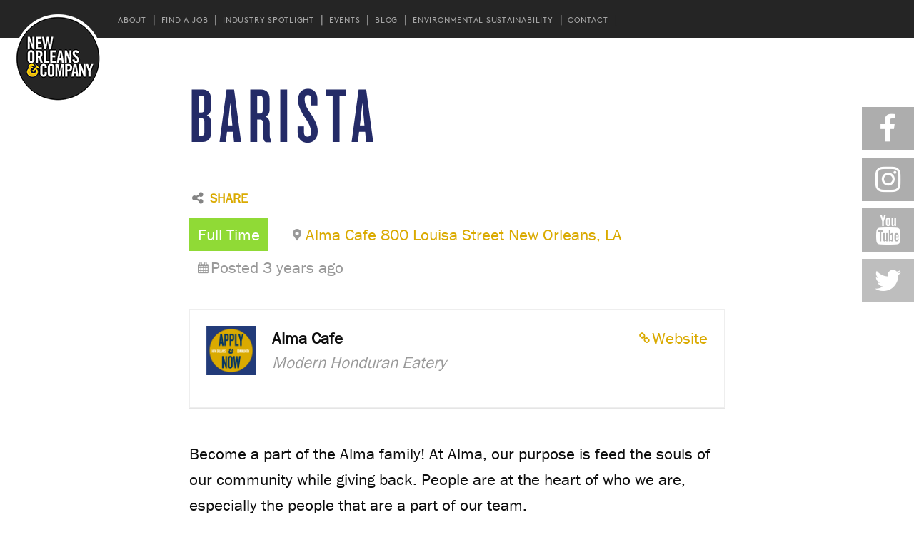

--- FILE ---
content_type: text/html; charset=UTF-8
request_url: https://community.neworleans.com/job/alma-cafe-alma-cafe-800-louisa-street-new-orleans-la-full-time-barista/
body_size: 17911
content:
<!DOCTYPE html>
<!--[if lt IE 7]>      <html class="no-js lt-ie9 lt-ie8 lt-ie7" lang="en-US"> <![endif]-->
<!--[if IE 7]>         <html class="no-js lt-ie9 lt-ie8" lang="en-US"> <![endif]-->
<!--[if IE 8]>         <html class="no-js lt-ie9" lang="en-US"> <![endif]-->
<!--[if IE 9]>         <html class="no-js ie9 lt-ie10" lang="en-US"> <![endif]-->
<!--[if gt IE 9]><!--> <html class="no-js" lang="en-US"> <!--<![endif]-->
<head>
	<meta charset="UTF-8">
<script type="text/javascript">
/* <![CDATA[ */
var gform;gform||(document.addEventListener("gform_main_scripts_loaded",function(){gform.scriptsLoaded=!0}),document.addEventListener("gform/theme/scripts_loaded",function(){gform.themeScriptsLoaded=!0}),window.addEventListener("DOMContentLoaded",function(){gform.domLoaded=!0}),gform={domLoaded:!1,scriptsLoaded:!1,themeScriptsLoaded:!1,isFormEditor:()=>"function"==typeof InitializeEditor,callIfLoaded:function(o){return!(!gform.domLoaded||!gform.scriptsLoaded||!gform.themeScriptsLoaded&&!gform.isFormEditor()||(gform.isFormEditor()&&console.warn("The use of gform.initializeOnLoaded() is deprecated in the form editor context and will be removed in Gravity Forms 3.1."),o(),0))},initializeOnLoaded:function(o){gform.callIfLoaded(o)||(document.addEventListener("gform_main_scripts_loaded",()=>{gform.scriptsLoaded=!0,gform.callIfLoaded(o)}),document.addEventListener("gform/theme/scripts_loaded",()=>{gform.themeScriptsLoaded=!0,gform.callIfLoaded(o)}),window.addEventListener("DOMContentLoaded",()=>{gform.domLoaded=!0,gform.callIfLoaded(o)}))},hooks:{action:{},filter:{}},addAction:function(o,r,e,t){gform.addHook("action",o,r,e,t)},addFilter:function(o,r,e,t){gform.addHook("filter",o,r,e,t)},doAction:function(o){gform.doHook("action",o,arguments)},applyFilters:function(o){return gform.doHook("filter",o,arguments)},removeAction:function(o,r){gform.removeHook("action",o,r)},removeFilter:function(o,r,e){gform.removeHook("filter",o,r,e)},addHook:function(o,r,e,t,n){null==gform.hooks[o][r]&&(gform.hooks[o][r]=[]);var d=gform.hooks[o][r];null==n&&(n=r+"_"+d.length),gform.hooks[o][r].push({tag:n,callable:e,priority:t=null==t?10:t})},doHook:function(r,o,e){var t;if(e=Array.prototype.slice.call(e,1),null!=gform.hooks[r][o]&&((o=gform.hooks[r][o]).sort(function(o,r){return o.priority-r.priority}),o.forEach(function(o){"function"!=typeof(t=o.callable)&&(t=window[t]),"action"==r?t.apply(null,e):e[0]=t.apply(null,e)})),"filter"==r)return e[0]},removeHook:function(o,r,t,n){var e;null!=gform.hooks[o][r]&&(e=(e=gform.hooks[o][r]).filter(function(o,r,e){return!!(null!=n&&n!=o.tag||null!=t&&t!=o.priority)}),gform.hooks[o][r]=e)}});
/* ]]> */
</script>

	<meta name="viewport" content="width=device-width">
	<title>Barista | New Orleans and Company</title>
	<link rel="profile" href="https://gmpg.org/xfn/11">
	<link rel="pingback" href="https://community.neworleans.com/xmlrpc.php">
	<!-- HTML5 shim and Respond.js IE8 support of HTML5 elements and media queries -->
	<!--[if lt IE 9]>
	<script src="https://community.neworleans.com/wp-content/themes/sections/js/html5shiv-respond.min.js"></script>
	<![endif]-->
	
	<!-- favicon and touch icons -->
    <meta name="msapplication-TileColor" content="#FFFFFF">
	<meta name="msapplication-TileImage" content="https://community.neworleans.com/wp-content/themes/new-orleans-will-sections/ico/favicon-144.png">
	<link rel="apple-touch-icon-precomposed" sizes="152x152" href="https://community.neworleans.com/wp-content/themes/new-orleans-will-sections/ico/favicon-152.png">
	<link rel="apple-touch-icon-precomposed" sizes="144x144" href="https://community.neworleans.com/wp-content/themes/new-orleans-will-sections/ico/favicon-144.png">
	<link rel="apple-touch-icon-precomposed" sizes="120x120" href="https://community.neworleans.com/wp-content/themes/new-orleans-will-sections/ico/favicon-120.png">
	<link rel="apple-touch-icon-precomposed" sizes="114x114" href="https://community.neworleans.com/wp-content/themes/new-orleans-will-sections/ico/favicon-114.png">
	<link rel="apple-touch-icon-precomposed" sizes="72x72" href="https://community.neworleans.com/wp-content/themes/new-orleans-will-sections/ico/favicon-72.png">
	<link rel="apple-touch-icon-precomposed" href="https://community.neworleans.com/wp-content/themes/new-orleans-will-sections/ico/favicon-57.png">
	<link rel="icon" href="/favicon.ico" type="image/x-icon" />
	<link rel="icon" href="https://community.neworleans.com/wp-content/themes/new-orleans-will-sections/ico/favicon-32.png" sizes="32x32">
	
	<meta name='robots' content='index, follow, max-image-preview:large, max-snippet:-1, max-video-preview:-1' />
	<style>img:is([sizes="auto" i], [sizes^="auto," i]) { contain-intrinsic-size: 3000px 1500px }</style>
	
	<!-- This site is optimized with the Yoast SEO plugin v26.4 - https://yoast.com/wordpress/plugins/seo/ -->
	<link rel="canonical" href="https://community.neworleans.com/job/alma-cafe-alma-cafe-800-louisa-street-new-orleans-la-full-time-barista/" />
	<meta property="og:locale" content="en_US" />
	<meta property="og:type" content="article" />
	<meta property="og:title" content="Barista | New Orleans and Company" />
	<meta property="og:description" content="Become a part of the Alma family! At Alma, our purpose is feed the souls of our community while giving..." />
	<meta property="og:url" content="https://community.neworleans.com/job/alma-cafe-alma-cafe-800-louisa-street-new-orleans-la-full-time-barista/" />
	<meta property="og:site_name" content="New Orleans and Company" />
	<meta property="og:image" content="https://community.neworleans.com/wp-content/uploads/2021/05/Apply-Now-Icon.png" />
	<meta property="og:image:width" content="768" />
	<meta property="og:image:height" content="767" />
	<meta property="og:image:type" content="image/png" />
	<meta name="twitter:card" content="summary_large_image" />
	<meta name="twitter:label1" content="Est. reading time" />
	<meta name="twitter:data1" content="1 minute" />
	<script type="application/ld+json" class="yoast-schema-graph">{"@context":"https://schema.org","@graph":[{"@type":"WebPage","@id":"https://community.neworleans.com/job/alma-cafe-alma-cafe-800-louisa-street-new-orleans-la-full-time-barista/","url":"https://community.neworleans.com/job/alma-cafe-alma-cafe-800-louisa-street-new-orleans-la-full-time-barista/","name":"Barista | New Orleans and Company","isPartOf":{"@id":"https://community.neworleans.com/#website"},"primaryImageOfPage":{"@id":"https://community.neworleans.com/job/alma-cafe-alma-cafe-800-louisa-street-new-orleans-la-full-time-barista/#primaryimage"},"image":{"@id":"https://community.neworleans.com/job/alma-cafe-alma-cafe-800-louisa-street-new-orleans-la-full-time-barista/#primaryimage"},"thumbnailUrl":"https://i0.wp.com/community.neworleans.com/wp-content/uploads/2021/05/Apply-Now-Icon.png?fit=768%2C767&ssl=1","datePublished":"2022-09-09T19:38:19+00:00","breadcrumb":{"@id":"https://community.neworleans.com/job/alma-cafe-alma-cafe-800-louisa-street-new-orleans-la-full-time-barista/#breadcrumb"},"inLanguage":"en-US","potentialAction":[{"@type":"ReadAction","target":["https://community.neworleans.com/job/alma-cafe-alma-cafe-800-louisa-street-new-orleans-la-full-time-barista/"]}]},{"@type":"ImageObject","inLanguage":"en-US","@id":"https://community.neworleans.com/job/alma-cafe-alma-cafe-800-louisa-street-new-orleans-la-full-time-barista/#primaryimage","url":"https://i0.wp.com/community.neworleans.com/wp-content/uploads/2021/05/Apply-Now-Icon.png?fit=768%2C767&ssl=1","contentUrl":"https://i0.wp.com/community.neworleans.com/wp-content/uploads/2021/05/Apply-Now-Icon.png?fit=768%2C767&ssl=1","width":768,"height":767,"caption":"Apply Now Icon"},{"@type":"BreadcrumbList","@id":"https://community.neworleans.com/job/alma-cafe-alma-cafe-800-louisa-street-new-orleans-la-full-time-barista/#breadcrumb","itemListElement":[{"@type":"ListItem","position":1,"name":"Home","item":"https://community.neworleans.com/"},{"@type":"ListItem","position":2,"name":"Barista"}]},{"@type":"WebSite","@id":"https://community.neworleans.com/#website","url":"https://community.neworleans.com/","name":"New Orleans and Company","description":"","potentialAction":[{"@type":"SearchAction","target":{"@type":"EntryPoint","urlTemplate":"https://community.neworleans.com/?s={search_term_string}"},"query-input":{"@type":"PropertyValueSpecification","valueRequired":true,"valueName":"search_term_string"}}],"inLanguage":"en-US"}]}</script>
	<!-- / Yoast SEO plugin. -->


<link rel='dns-prefetch' href='//cdnjs.cloudflare.com' />
<link rel='dns-prefetch' href='//unpkg.com' />
<link rel='dns-prefetch' href='//stats.wp.com' />
<link rel='dns-prefetch' href='//fonts.googleapis.com' />
<link rel='dns-prefetch' href='//use.typekit.net' />
<link rel='dns-prefetch' href='//cloud.typography.com' />
<link rel='preconnect' href='//c0.wp.com' />
<link rel='preconnect' href='//i0.wp.com' />
<link rel="alternate" type="application/rss+xml" title="New Orleans and Company &raquo; Feed" href="https://community.neworleans.com/feed/" />
<link rel="alternate" type="application/rss+xml" title="New Orleans and Company &raquo; Comments Feed" href="https://community.neworleans.com/comments/feed/" />
<link rel="alternate" type="text/calendar" title="New Orleans and Company &raquo; iCal Feed" href="https://community.neworleans.com/events/?ical=1" />
<script type="text/javascript">
/* <![CDATA[ */
window._wpemojiSettings = {"baseUrl":"https:\/\/s.w.org\/images\/core\/emoji\/16.0.1\/72x72\/","ext":".png","svgUrl":"https:\/\/s.w.org\/images\/core\/emoji\/16.0.1\/svg\/","svgExt":".svg","source":{"concatemoji":"https:\/\/community.neworleans.com\/wp-includes\/js\/wp-emoji-release.min.js?ver=6.8.3"}};
/*! This file is auto-generated */
!function(s,n){var o,i,e;function c(e){try{var t={supportTests:e,timestamp:(new Date).valueOf()};sessionStorage.setItem(o,JSON.stringify(t))}catch(e){}}function p(e,t,n){e.clearRect(0,0,e.canvas.width,e.canvas.height),e.fillText(t,0,0);var t=new Uint32Array(e.getImageData(0,0,e.canvas.width,e.canvas.height).data),a=(e.clearRect(0,0,e.canvas.width,e.canvas.height),e.fillText(n,0,0),new Uint32Array(e.getImageData(0,0,e.canvas.width,e.canvas.height).data));return t.every(function(e,t){return e===a[t]})}function u(e,t){e.clearRect(0,0,e.canvas.width,e.canvas.height),e.fillText(t,0,0);for(var n=e.getImageData(16,16,1,1),a=0;a<n.data.length;a++)if(0!==n.data[a])return!1;return!0}function f(e,t,n,a){switch(t){case"flag":return n(e,"\ud83c\udff3\ufe0f\u200d\u26a7\ufe0f","\ud83c\udff3\ufe0f\u200b\u26a7\ufe0f")?!1:!n(e,"\ud83c\udde8\ud83c\uddf6","\ud83c\udde8\u200b\ud83c\uddf6")&&!n(e,"\ud83c\udff4\udb40\udc67\udb40\udc62\udb40\udc65\udb40\udc6e\udb40\udc67\udb40\udc7f","\ud83c\udff4\u200b\udb40\udc67\u200b\udb40\udc62\u200b\udb40\udc65\u200b\udb40\udc6e\u200b\udb40\udc67\u200b\udb40\udc7f");case"emoji":return!a(e,"\ud83e\udedf")}return!1}function g(e,t,n,a){var r="undefined"!=typeof WorkerGlobalScope&&self instanceof WorkerGlobalScope?new OffscreenCanvas(300,150):s.createElement("canvas"),o=r.getContext("2d",{willReadFrequently:!0}),i=(o.textBaseline="top",o.font="600 32px Arial",{});return e.forEach(function(e){i[e]=t(o,e,n,a)}),i}function t(e){var t=s.createElement("script");t.src=e,t.defer=!0,s.head.appendChild(t)}"undefined"!=typeof Promise&&(o="wpEmojiSettingsSupports",i=["flag","emoji"],n.supports={everything:!0,everythingExceptFlag:!0},e=new Promise(function(e){s.addEventListener("DOMContentLoaded",e,{once:!0})}),new Promise(function(t){var n=function(){try{var e=JSON.parse(sessionStorage.getItem(o));if("object"==typeof e&&"number"==typeof e.timestamp&&(new Date).valueOf()<e.timestamp+604800&&"object"==typeof e.supportTests)return e.supportTests}catch(e){}return null}();if(!n){if("undefined"!=typeof Worker&&"undefined"!=typeof OffscreenCanvas&&"undefined"!=typeof URL&&URL.createObjectURL&&"undefined"!=typeof Blob)try{var e="postMessage("+g.toString()+"("+[JSON.stringify(i),f.toString(),p.toString(),u.toString()].join(",")+"));",a=new Blob([e],{type:"text/javascript"}),r=new Worker(URL.createObjectURL(a),{name:"wpTestEmojiSupports"});return void(r.onmessage=function(e){c(n=e.data),r.terminate(),t(n)})}catch(e){}c(n=g(i,f,p,u))}t(n)}).then(function(e){for(var t in e)n.supports[t]=e[t],n.supports.everything=n.supports.everything&&n.supports[t],"flag"!==t&&(n.supports.everythingExceptFlag=n.supports.everythingExceptFlag&&n.supports[t]);n.supports.everythingExceptFlag=n.supports.everythingExceptFlag&&!n.supports.flag,n.DOMReady=!1,n.readyCallback=function(){n.DOMReady=!0}}).then(function(){return e}).then(function(){var e;n.supports.everything||(n.readyCallback(),(e=n.source||{}).concatemoji?t(e.concatemoji):e.wpemoji&&e.twemoji&&(t(e.twemoji),t(e.wpemoji)))}))}((window,document),window._wpemojiSettings);
/* ]]> */
</script>
<link rel='stylesheet' id='google-fonts-css' href='//fonts.googleapis.com/css?family=Montserrat%3A400%2C700%7CLato%3A400%2C300%2C700%2C900%7C&#038;ver=6.8.3' type='text/css' media='screen' />
<link rel='stylesheet' id='tribe-events-pro-mini-calendar-block-styles-css' href='https://community.neworleans.com/wp-content/plugins/events-calendar-pro/build/css/tribe-events-pro-mini-calendar-block.css?ver=7.7.1' type='text/css' media='all' />
<style id='wp-emoji-styles-inline-css' type='text/css'>

	img.wp-smiley, img.emoji {
		display: inline !important;
		border: none !important;
		box-shadow: none !important;
		height: 1em !important;
		width: 1em !important;
		margin: 0 0.07em !important;
		vertical-align: -0.1em !important;
		background: none !important;
		padding: 0 !important;
	}
</style>
<link rel='stylesheet' id='wp-block-library-css' href='https://c0.wp.com/c/6.8.3/wp-includes/css/dist/block-library/style.min.css' type='text/css' media='all' />
<style id='classic-theme-styles-inline-css' type='text/css'>
/*! This file is auto-generated */
.wp-block-button__link{color:#fff;background-color:#32373c;border-radius:9999px;box-shadow:none;text-decoration:none;padding:calc(.667em + 2px) calc(1.333em + 2px);font-size:1.125em}.wp-block-file__button{background:#32373c;color:#fff;text-decoration:none}
</style>
<link rel='stylesheet' id='mediaelement-css' href='https://c0.wp.com/c/6.8.3/wp-includes/js/mediaelement/mediaelementplayer-legacy.min.css' type='text/css' media='all' />
<link rel='stylesheet' id='wp-mediaelement-css' href='https://c0.wp.com/c/6.8.3/wp-includes/js/mediaelement/wp-mediaelement.min.css' type='text/css' media='all' />
<style id='jetpack-sharing-buttons-style-inline-css' type='text/css'>
.jetpack-sharing-buttons__services-list{display:flex;flex-direction:row;flex-wrap:wrap;gap:0;list-style-type:none;margin:5px;padding:0}.jetpack-sharing-buttons__services-list.has-small-icon-size{font-size:12px}.jetpack-sharing-buttons__services-list.has-normal-icon-size{font-size:16px}.jetpack-sharing-buttons__services-list.has-large-icon-size{font-size:24px}.jetpack-sharing-buttons__services-list.has-huge-icon-size{font-size:36px}@media print{.jetpack-sharing-buttons__services-list{display:none!important}}.editor-styles-wrapper .wp-block-jetpack-sharing-buttons{gap:0;padding-inline-start:0}ul.jetpack-sharing-buttons__services-list.has-background{padding:1.25em 2.375em}
</style>
<style id='global-styles-inline-css' type='text/css'>
:root{--wp--preset--aspect-ratio--square: 1;--wp--preset--aspect-ratio--4-3: 4/3;--wp--preset--aspect-ratio--3-4: 3/4;--wp--preset--aspect-ratio--3-2: 3/2;--wp--preset--aspect-ratio--2-3: 2/3;--wp--preset--aspect-ratio--16-9: 16/9;--wp--preset--aspect-ratio--9-16: 9/16;--wp--preset--color--black: #000000;--wp--preset--color--cyan-bluish-gray: #abb8c3;--wp--preset--color--white: #ffffff;--wp--preset--color--pale-pink: #f78da7;--wp--preset--color--vivid-red: #cf2e2e;--wp--preset--color--luminous-vivid-orange: #ff6900;--wp--preset--color--luminous-vivid-amber: #fcb900;--wp--preset--color--light-green-cyan: #7bdcb5;--wp--preset--color--vivid-green-cyan: #00d084;--wp--preset--color--pale-cyan-blue: #8ed1fc;--wp--preset--color--vivid-cyan-blue: #0693e3;--wp--preset--color--vivid-purple: #9b51e0;--wp--preset--gradient--vivid-cyan-blue-to-vivid-purple: linear-gradient(135deg,rgba(6,147,227,1) 0%,rgb(155,81,224) 100%);--wp--preset--gradient--light-green-cyan-to-vivid-green-cyan: linear-gradient(135deg,rgb(122,220,180) 0%,rgb(0,208,130) 100%);--wp--preset--gradient--luminous-vivid-amber-to-luminous-vivid-orange: linear-gradient(135deg,rgba(252,185,0,1) 0%,rgba(255,105,0,1) 100%);--wp--preset--gradient--luminous-vivid-orange-to-vivid-red: linear-gradient(135deg,rgba(255,105,0,1) 0%,rgb(207,46,46) 100%);--wp--preset--gradient--very-light-gray-to-cyan-bluish-gray: linear-gradient(135deg,rgb(238,238,238) 0%,rgb(169,184,195) 100%);--wp--preset--gradient--cool-to-warm-spectrum: linear-gradient(135deg,rgb(74,234,220) 0%,rgb(151,120,209) 20%,rgb(207,42,186) 40%,rgb(238,44,130) 60%,rgb(251,105,98) 80%,rgb(254,248,76) 100%);--wp--preset--gradient--blush-light-purple: linear-gradient(135deg,rgb(255,206,236) 0%,rgb(152,150,240) 100%);--wp--preset--gradient--blush-bordeaux: linear-gradient(135deg,rgb(254,205,165) 0%,rgb(254,45,45) 50%,rgb(107,0,62) 100%);--wp--preset--gradient--luminous-dusk: linear-gradient(135deg,rgb(255,203,112) 0%,rgb(199,81,192) 50%,rgb(65,88,208) 100%);--wp--preset--gradient--pale-ocean: linear-gradient(135deg,rgb(255,245,203) 0%,rgb(182,227,212) 50%,rgb(51,167,181) 100%);--wp--preset--gradient--electric-grass: linear-gradient(135deg,rgb(202,248,128) 0%,rgb(113,206,126) 100%);--wp--preset--gradient--midnight: linear-gradient(135deg,rgb(2,3,129) 0%,rgb(40,116,252) 100%);--wp--preset--font-size--small: 13px;--wp--preset--font-size--medium: 20px;--wp--preset--font-size--large: 36px;--wp--preset--font-size--x-large: 42px;--wp--preset--spacing--20: 0.44rem;--wp--preset--spacing--30: 0.67rem;--wp--preset--spacing--40: 1rem;--wp--preset--spacing--50: 1.5rem;--wp--preset--spacing--60: 2.25rem;--wp--preset--spacing--70: 3.38rem;--wp--preset--spacing--80: 5.06rem;--wp--preset--shadow--natural: 6px 6px 9px rgba(0, 0, 0, 0.2);--wp--preset--shadow--deep: 12px 12px 50px rgba(0, 0, 0, 0.4);--wp--preset--shadow--sharp: 6px 6px 0px rgba(0, 0, 0, 0.2);--wp--preset--shadow--outlined: 6px 6px 0px -3px rgba(255, 255, 255, 1), 6px 6px rgba(0, 0, 0, 1);--wp--preset--shadow--crisp: 6px 6px 0px rgba(0, 0, 0, 1);}:where(.is-layout-flex){gap: 0.5em;}:where(.is-layout-grid){gap: 0.5em;}body .is-layout-flex{display: flex;}.is-layout-flex{flex-wrap: wrap;align-items: center;}.is-layout-flex > :is(*, div){margin: 0;}body .is-layout-grid{display: grid;}.is-layout-grid > :is(*, div){margin: 0;}:where(.wp-block-columns.is-layout-flex){gap: 2em;}:where(.wp-block-columns.is-layout-grid){gap: 2em;}:where(.wp-block-post-template.is-layout-flex){gap: 1.25em;}:where(.wp-block-post-template.is-layout-grid){gap: 1.25em;}.has-black-color{color: var(--wp--preset--color--black) !important;}.has-cyan-bluish-gray-color{color: var(--wp--preset--color--cyan-bluish-gray) !important;}.has-white-color{color: var(--wp--preset--color--white) !important;}.has-pale-pink-color{color: var(--wp--preset--color--pale-pink) !important;}.has-vivid-red-color{color: var(--wp--preset--color--vivid-red) !important;}.has-luminous-vivid-orange-color{color: var(--wp--preset--color--luminous-vivid-orange) !important;}.has-luminous-vivid-amber-color{color: var(--wp--preset--color--luminous-vivid-amber) !important;}.has-light-green-cyan-color{color: var(--wp--preset--color--light-green-cyan) !important;}.has-vivid-green-cyan-color{color: var(--wp--preset--color--vivid-green-cyan) !important;}.has-pale-cyan-blue-color{color: var(--wp--preset--color--pale-cyan-blue) !important;}.has-vivid-cyan-blue-color{color: var(--wp--preset--color--vivid-cyan-blue) !important;}.has-vivid-purple-color{color: var(--wp--preset--color--vivid-purple) !important;}.has-black-background-color{background-color: var(--wp--preset--color--black) !important;}.has-cyan-bluish-gray-background-color{background-color: var(--wp--preset--color--cyan-bluish-gray) !important;}.has-white-background-color{background-color: var(--wp--preset--color--white) !important;}.has-pale-pink-background-color{background-color: var(--wp--preset--color--pale-pink) !important;}.has-vivid-red-background-color{background-color: var(--wp--preset--color--vivid-red) !important;}.has-luminous-vivid-orange-background-color{background-color: var(--wp--preset--color--luminous-vivid-orange) !important;}.has-luminous-vivid-amber-background-color{background-color: var(--wp--preset--color--luminous-vivid-amber) !important;}.has-light-green-cyan-background-color{background-color: var(--wp--preset--color--light-green-cyan) !important;}.has-vivid-green-cyan-background-color{background-color: var(--wp--preset--color--vivid-green-cyan) !important;}.has-pale-cyan-blue-background-color{background-color: var(--wp--preset--color--pale-cyan-blue) !important;}.has-vivid-cyan-blue-background-color{background-color: var(--wp--preset--color--vivid-cyan-blue) !important;}.has-vivid-purple-background-color{background-color: var(--wp--preset--color--vivid-purple) !important;}.has-black-border-color{border-color: var(--wp--preset--color--black) !important;}.has-cyan-bluish-gray-border-color{border-color: var(--wp--preset--color--cyan-bluish-gray) !important;}.has-white-border-color{border-color: var(--wp--preset--color--white) !important;}.has-pale-pink-border-color{border-color: var(--wp--preset--color--pale-pink) !important;}.has-vivid-red-border-color{border-color: var(--wp--preset--color--vivid-red) !important;}.has-luminous-vivid-orange-border-color{border-color: var(--wp--preset--color--luminous-vivid-orange) !important;}.has-luminous-vivid-amber-border-color{border-color: var(--wp--preset--color--luminous-vivid-amber) !important;}.has-light-green-cyan-border-color{border-color: var(--wp--preset--color--light-green-cyan) !important;}.has-vivid-green-cyan-border-color{border-color: var(--wp--preset--color--vivid-green-cyan) !important;}.has-pale-cyan-blue-border-color{border-color: var(--wp--preset--color--pale-cyan-blue) !important;}.has-vivid-cyan-blue-border-color{border-color: var(--wp--preset--color--vivid-cyan-blue) !important;}.has-vivid-purple-border-color{border-color: var(--wp--preset--color--vivid-purple) !important;}.has-vivid-cyan-blue-to-vivid-purple-gradient-background{background: var(--wp--preset--gradient--vivid-cyan-blue-to-vivid-purple) !important;}.has-light-green-cyan-to-vivid-green-cyan-gradient-background{background: var(--wp--preset--gradient--light-green-cyan-to-vivid-green-cyan) !important;}.has-luminous-vivid-amber-to-luminous-vivid-orange-gradient-background{background: var(--wp--preset--gradient--luminous-vivid-amber-to-luminous-vivid-orange) !important;}.has-luminous-vivid-orange-to-vivid-red-gradient-background{background: var(--wp--preset--gradient--luminous-vivid-orange-to-vivid-red) !important;}.has-very-light-gray-to-cyan-bluish-gray-gradient-background{background: var(--wp--preset--gradient--very-light-gray-to-cyan-bluish-gray) !important;}.has-cool-to-warm-spectrum-gradient-background{background: var(--wp--preset--gradient--cool-to-warm-spectrum) !important;}.has-blush-light-purple-gradient-background{background: var(--wp--preset--gradient--blush-light-purple) !important;}.has-blush-bordeaux-gradient-background{background: var(--wp--preset--gradient--blush-bordeaux) !important;}.has-luminous-dusk-gradient-background{background: var(--wp--preset--gradient--luminous-dusk) !important;}.has-pale-ocean-gradient-background{background: var(--wp--preset--gradient--pale-ocean) !important;}.has-electric-grass-gradient-background{background: var(--wp--preset--gradient--electric-grass) !important;}.has-midnight-gradient-background{background: var(--wp--preset--gradient--midnight) !important;}.has-small-font-size{font-size: var(--wp--preset--font-size--small) !important;}.has-medium-font-size{font-size: var(--wp--preset--font-size--medium) !important;}.has-large-font-size{font-size: var(--wp--preset--font-size--large) !important;}.has-x-large-font-size{font-size: var(--wp--preset--font-size--x-large) !important;}
:where(.wp-block-post-template.is-layout-flex){gap: 1.25em;}:where(.wp-block-post-template.is-layout-grid){gap: 1.25em;}
:where(.wp-block-columns.is-layout-flex){gap: 2em;}:where(.wp-block-columns.is-layout-grid){gap: 2em;}
:root :where(.wp-block-pullquote){font-size: 1.5em;line-height: 1.6;}
</style>
<link rel='stylesheet' id='font-awesome-four-css' href='https://community.neworleans.com/wp-content/plugins/font-awesome-4-menus/css/font-awesome.min.css?ver=4.7.0' type='text/css' media='all' />
<link rel='stylesheet' id='select2-css' href='https://community.neworleans.com/wp-content/plugins/wp-job-manager/assets/lib/select2/select2.min.css?ver=4.0.10' type='text/css' media='all' />
<link rel='stylesheet' id='wp-job-manager-frontend-css' href='https://community.neworleans.com/wp-content/plugins/wp-job-manager/assets/dist/css/frontend.css?ver=dfd3b8d2ce68f47df57d' type='text/css' media='all' />
<link rel='stylesheet' id='hide-admin-bar-based-on-user-roles-css' href='https://community.neworleans.com/wp-content/plugins/hide-admin-bar-based-on-user-roles/public/css/hide-admin-bar-based-on-user-roles-public.css?ver=7.0.1' type='text/css' media='all' />
<link rel='stylesheet' id='binarybootstrap-css' href='https://community.neworleans.com/wp-content/themes/sections/css/binarybootstrap.css?ver=6.8.3' type='text/css' media='all' />
<link rel='stylesheet' id='fancybox-css' href='//cdnjs.cloudflare.com/ajax/libs/fancybox/3.3.5/jquery.fancybox.min.css?ver=6.8.3' type='text/css' media='all' />
<link rel='stylesheet' id='vimeoPlayer-css' href='https://community.neworleans.com/wp-content/themes/sections/css/jquery.mb.vimeo_player.min.css?ver=6.8.3' type='text/css' media='all' />
<link rel='stylesheet' id='wp-pagenavi-css' href='https://community.neworleans.com/wp-content/plugins/wp-pagenavi/pagenavi-css.css?ver=2.70' type='text/css' media='all' />
<link rel='stylesheet' id='sections_child-css' href='https://community.neworleans.com/wp-content/themes/new-orleans-will-sections/css/child-theme.css?ver=6.8.3' type='text/css' media='all' />
<link rel='stylesheet' id='adobe-fonts-css' href='//use.typekit.net/kld3fpc.css?ver=6.8.3' type='text/css' media='all' />
<link rel='stylesheet' id='knockout-css' href='//cloud.typography.com/6728774/7594192/css/fonts.css?ver=6.8.3' type='text/css' media='all' />
<link rel='stylesheet' id='knockout-local-css' href='//community.neworleans.com/747272/10916AE2D795571CF.css?ver=6.8.3' type='text/css' media='all' />
<link rel='stylesheet' id='selectric-css' href='https://community.neworleans.com/wp-content/themes/new-orleans-will-sections/css/selectric.css?ver=6.8.3' type='text/css' media='all' />
<link rel='stylesheet' id='aos-css' href='https://unpkg.com/aos@2.3.3/dist/aos.css?ver=6.8.3' type='text/css' media='all' />
<script type="text/javascript" src="https://c0.wp.com/c/6.8.3/wp-includes/js/jquery/jquery.min.js" id="jquery-core-js"></script>
<script type="text/javascript" src="https://c0.wp.com/c/6.8.3/wp-includes/js/jquery/jquery-migrate.min.js" id="jquery-migrate-js"></script>
<script type="text/javascript" src="https://community.neworleans.com/wp-content/plugins/hide-admin-bar-based-on-user-roles/public/js/hide-admin-bar-based-on-user-roles-public.js?ver=7.0.1" id="hide-admin-bar-based-on-user-roles-js"></script>
<script type="text/javascript" src="//cdnjs.cloudflare.com/ajax/libs/jquery-easing/1.4.1/jquery.easing.min.js?ver=6.8.3" id="jquery-easing-js"></script>
<link rel="https://api.w.org/" href="https://community.neworleans.com/wp-json/" /><link rel="alternate" title="JSON" type="application/json" href="https://community.neworleans.com/wp-json/wp/v2/job-listings/8518" /><link rel="EditURI" type="application/rsd+xml" title="RSD" href="https://community.neworleans.com/xmlrpc.php?rsd" />
<meta name="generator" content="WordPress 6.8.3" />
<link rel='shortlink' href='https://community.neworleans.com/?p=8518' />
<link rel="alternate" title="oEmbed (JSON)" type="application/json+oembed" href="https://community.neworleans.com/wp-json/oembed/1.0/embed?url=https%3A%2F%2Fcommunity.neworleans.com%2Fjob%2Falma-cafe-alma-cafe-800-louisa-street-new-orleans-la-full-time-barista%2F" />
<link rel="alternate" title="oEmbed (XML)" type="text/xml+oembed" href="https://community.neworleans.com/wp-json/oembed/1.0/embed?url=https%3A%2F%2Fcommunity.neworleans.com%2Fjob%2Falma-cafe-alma-cafe-800-louisa-street-new-orleans-la-full-time-barista%2F&#038;format=xml" />

		<!-- GA Google Analytics @ https://m0n.co/ga -->
		<script async src="https://www.googletagmanager.com/gtag/js?id=G-69SK3SJZJW"></script>
		<script>
			window.dataLayer = window.dataLayer || [];
			function gtag(){dataLayer.push(arguments);}
			gtag('js', new Date());
			gtag('config', 'G-69SK3SJZJW');
		</script>

	<meta name="tec-api-version" content="v1"><meta name="tec-api-origin" content="https://community.neworleans.com"><link rel="alternate" href="https://community.neworleans.com/wp-json/tribe/events/v1/" />	<style>img#wpstats{display:none}</style>
		<link rel="icon" href="https://i0.wp.com/community.neworleans.com/wp-content/uploads/2018/05/Untitled-2.png?fit=16%2C16&#038;ssl=1" sizes="32x32" />
<link rel="icon" href="https://i0.wp.com/community.neworleans.com/wp-content/uploads/2018/05/Untitled-2.png?fit=16%2C16&#038;ssl=1" sizes="192x192" />
<link rel="apple-touch-icon" href="https://i0.wp.com/community.neworleans.com/wp-content/uploads/2018/05/Untitled-2.png?fit=16%2C16&#038;ssl=1" />
<meta name="msapplication-TileImage" content="https://i0.wp.com/community.neworleans.com/wp-content/uploads/2018/05/Untitled-2.png?fit=16%2C16&#038;ssl=1" />
		<style type="text/css" id="wp-custom-css">
			.jm-dashboard-table .job_title {
	flex: 1 1 100% !important;
}

img.wp-image-5156,
img.wp-image-5778 {
    max-width: 200px;
}		</style>
		</head>

<body class="wp-singular job_listing-template-default single single-job_listing postid-8518 wp-theme-sections wp-child-theme-new-orleans-will-sections tribe-no-js new-orleans-will">
	
		
	<div class="navbar">
    	<h1 class="site-title"><a class="home-link" href="https://community.neworleans.com/" title="New Orleans and Company" rel="home">New Orleans and Company</a></h1>
      <div class="navbar-inner">
           <a class="btn btn-navbar" data-toggle="collapse" data-target=".nav-collapse">
            <span class="icon-bar"></span>
            <span class="icon-bar"></span>
            <span class="icon-bar"></span>
          </a>
          <div class="nav-collapse collapse in"><ul id="header-menu" class="nav"><li id="menu-item-5369" class="menu-item menu-item-type-post_type menu-item-object-page menu-item-5369"><a href="https://community.neworleans.com/about/">About</a></li>
<li id="menu-item-4989" class="menu-item menu-item-type-post_type menu-item-object-page menu-item-4989"><a href="https://community.neworleans.com/find-a-job/">Find a Job</a></li>
<li id="menu-item-4978" class="menu-item menu-item-type-post_type menu-item-object-page menu-item-4978"><a href="https://community.neworleans.com/industry-spotlight/">Industry Spotlight</a></li>
<li id="menu-item-4979" class="menu-item menu-item-type-custom menu-item-object-custom menu-item-4979"><a href="/events/">Events</a></li>
<li id="menu-item-3386" class="menu-item menu-item-type-post_type menu-item-object-page current_page_parent menu-item-3386"><a href="https://community.neworleans.com/?page_id=883">Blog</a></li>
<li id="menu-item-8591" class="menu-item menu-item-type-post_type menu-item-object-page menu-item-8591"><a href="https://community.neworleans.com/sustainability/">Environmental  Sustainability</a></li>
<li id="menu-item-4651" class="menu-item menu-item-type-post_type menu-item-object-page menu-item-4651"><a href="https://community.neworleans.com/contact-us/">Contact</a></li>
</ul></div>      </div><!-- /.navbar-inner -->
    </div><!-- /.navbar -->
	
		
		<div id="page-wrapper">
	<div id="page" class="hfeed site container">
				<div id="main" class="site-main row">


<div id="primary" class="content-area col-md-8 col-md-push-2 no-rules">
		<div id="content" class="site-content" role="main">
		
									
			<article id="post-8518" class="post-8518 job_listing type-job_listing status-publish has-post-thumbnail hentry job-type-full-time">
			
														<header class="entry-header">
									<h1 class="entry-title">Barista</h1>
								</header><!-- .entry-header -->
													
														<div class="entry-meta">
									<span class="share-button"><i class="fa fa-fw fa-share-alt"></i> <a href="http://www.addthis.com/bookmark.php?v=20" class="addthis_button">Share</a></span>								</div><!-- .entry-meta -->
								<div class="entry-content">
										<div class="single_job_listing">
					
<ul class="job-listing-meta meta">
	
					
			<li class="job-type full-time">Full Time</li>

			
	<li class="location"><a class="google_map_link" href="https://maps.google.com/maps?q=Alma%20Cafe%20800%20Louisa%20Street%20New%20Orleans%2C%20LA&#038;zoom=14&#038;size=512x512&#038;maptype=roadmap&#038;sensor=false" target="_blank">Alma Cafe 800 Louisa Street New Orleans, LA</a></li>

	<li class="date-posted"><time datetime="2022-09-09">Posted 3 years ago</time></li>

	
	
	</ul>

<div class="company">
	<img decoding="async" class="company_logo" src="https://i0.wp.com/community.neworleans.com/wp-content/uploads/2021/05/Apply-Now-Icon.png?resize=150%2C150&#038;ssl=1" alt="Alma Cafe" />
	<div class="company_header">
		<p class="name">
							<a class="website" href="http://eatalmanola.com" rel="nofollow">Website</a>
									<strong>Alma Cafe</strong>		</p>
		<p class="tagline">Modern Honduran Eatery</p>	</div>

	</div>

			<div class="job_description">
				<p>Become a part of the Alma family! At Alma, our purpose is feed the souls of our community while giving back. People are at the heart of who we are, especially the people that are a part of our team.</p>
<p>Job Duties Include:</p>
<p>Promotes coffee consumption by educating customers; selling coffee and coffee grinding and brewing equipment, accessories, and supplies; preparing and serving a variety of coffee drinks, along with pastries and cookies.<br />
Welcomes customers by determining their coffee interests and needs.<br />
Educates customers by presenting and explaining the coffee drink menu; answering questions.<br />
Brings liveliness and fun to the job and the coffee program<br />
Sells coffees and coffee grinding and brewing equipment by explaining differences in coffee beans and coffee preparation machines; demonstrating how brewing equipment operates.<br />
Prepares and sells coffee drinks by following prescribed recipes and preparation techniques for coffee drinks, such as, espresso, espresso lungo, caffe latte, and cappuccino.<br />
Generates revenues by attracting new customers; defining new and expanded services and products.<br />
Maintains inventories by replenishing coffee bean supply; stocking coffee brewing equipment; maintaining supplies, pastries, and cookies for coffee bar.<br />
Keeps equipment operating by following operating instructions; troubleshooting breakdowns; maintaining supplies; performing preventive maintenance; calling for repairs.<br />
Maintains safe and healthy work environment by following organization standards and sanitation regulations.<br />
Improves quality results by studying, evaluating, and re-designing processes; implementing changes; maintaining and improving the appearance of the store and coffee bar.<br />
Updates job knowledge by participating in educational opportunities; reading coffee, retail trade, and food service publications; maintaining personal networks.<br />
Enhances coffee shop reputation by accepting ownership for accomplishing new and different requests; exploring opportunities to add value to job accomplishments.<br />
*** AM, Daytime and Weekend Availability is a Must ***</p>
<p>Hiring both Daytime and evening positions</p>
			</div>

								<div class="job_application application">
		
		<input type="button" class="application_button button" value="Apply for job" />

		<div class="application_details">
			<p>To apply for this job <strong>email your details to</strong> <a class="job_application_email" href="mailto:&#112;&#101;d&#100;&#121;&#064;ea&#116;alm&#097;&#110;o&#108;&#097;&#046;c&#111;m?subject=Application%20via%20Barista%20listing%20on%20https%3A%2F%2Fcommunity.neworleans.com">&#112;&#101;d&#100;&#121;&#064;ea&#116;alm&#097;&#110;o&#108;&#097;&#046;c&#111;m</a></p>
		</div>
			</div>
			
						</div>
								</div>
								<div class="entry-meta">
																	</div><!-- .entry-meta -->
													
						</article><!-- #post -->
						
						
									
			
		</div><!-- #content -->
	</div><!-- #primary -->
	

			</div><!-- #main -->
		</div><!-- #page -->
	</div><!-- #page-wrapper -->
	
		
	
		
	<div id="footer-bar" class="section section-two-column">
			<div class="container">
								<div class="row">
						<div class="col-xs-12 col-sm-5">
						<h2>Sign up and <br />
feel the power!</h2>
<p><span style="font-size: 14pt;">You are New Orleans, and you can make a difference. It’s as simple as staying informed and supporting tourism. Spread the word to your neighbors and be welcoming to all our visitors.</span></p>
						</div>
						<div class="col-xs-12 col-sm-7">
						<script type="text/javascript">
/* <![CDATA[ */

/* ]]&gt; */
</script>

                <div class='gf_browser_chrome gform_wrapper gform_legacy_markup_wrapper gform-theme--no-framework' data-form-theme='legacy' data-form-index='0' id='gform_wrapper_1' ><div id='gf_1' class='gform_anchor' tabindex='-1'></div><form method='post' enctype='multipart/form-data' target='gform_ajax_frame_1' id='gform_1'  action='/job/alma-cafe-alma-cafe-800-louisa-street-new-orleans-la-full-time-barista/#gf_1' data-formid='1' novalidate>
                        <div class='gform-body gform_body'><ul id='gform_fields_1' class='gform_fields top_label form_sublabel_below description_below validation_below'><li id="field_1_5" class="gfield gfield--type-name gfield_contains_required field_sublabel_below gfield--no-description field_description_above field_validation_below gfield_visibility_visible"  ><label class='gfield_label gform-field-label gfield_label_before_complex' >Your Name<span class="gfield_required"><span class="gfield_required gfield_required_asterisk">*</span></span></label><div class='ginput_complex ginput_container ginput_container--name no_prefix has_first_name no_middle_name has_last_name no_suffix gf_name_has_2 ginput_container_name gform-grid-row' id='input_1_5'>
                            
                            <span id='input_1_5_3_container' class='name_first gform-grid-col gform-grid-col--size-auto' >
                                                    <input type='text' name='input_5.3' id='input_1_5_3' value='' tabindex='50'  aria-required='true'   placeholder='first name'  />
                                                    <label for='input_1_5_3' class='gform-field-label gform-field-label--type-sub '>First</label>
                                                </span>
                            
                            <span id='input_1_5_6_container' class='name_last gform-grid-col gform-grid-col--size-auto' >
                                                    <input type='text' name='input_5.6' id='input_1_5_6' value='' tabindex='52'  aria-required='true'   placeholder='last name'  />
                                                    <label for='input_1_5_6' class='gform-field-label gform-field-label--type-sub '>Last</label>
                                                </span>
                            
                        </div></li><li id="field_1_4" class="gfield gfield--type-email gf_left_half gfield_contains_required field_sublabel_below gfield--no-description field_description_below field_validation_below gfield_visibility_visible"  ><label class='gfield_label gform-field-label' for='input_1_4'>Email address<span class="gfield_required"><span class="gfield_required gfield_required_asterisk">*</span></span></label><div class='ginput_container ginput_container_email'>
                            <input name='input_4' id='input_1_4' type='email' value='' class='medium' tabindex='54'  placeholder='email address' aria-required="true" aria-invalid="false"  />
                        </div></li><li id="field_1_8" class="gfield gfield--type-text gf_right_half field_sublabel_below gfield--no-description field_description_below field_validation_below gfield_visibility_visible"  ><label class='gfield_label gform-field-label' for='input_1_8'>Zip Code</label><div class='ginput_container ginput_container_text'><input name='input_8' id='input_1_8' type='text' value='' class='large'   tabindex='55' placeholder='zip code'  aria-invalid="false"   /></div></li><li id="field_1_10" class="gfield gfield--type-checkbox gfield--type-choice gfield_contains_required field_sublabel_below gfield--no-description field_description_below field_validation_below gfield_visibility_visible"  ><label class='gfield_label gform-field-label gfield_label_before_complex' >Consent<span class="gfield_required"><span class="gfield_required gfield_required_asterisk">*</span></span></label><div class='ginput_container ginput_container_checkbox'><ul class='gfield_checkbox' id='input_1_10'><li class='gchoice gchoice_1_10_1'>
								<input class='gfield-choice-input' name='input_10.1' type='checkbox'  value='I give New Orleans &amp; Company permission to send me future communications as it pertains to their &lt;a target=&quot;_blank&quot; href=&quot;https://www.neworleans.com/privacy-policy/&quot;&gt;privacy policy&lt;/a&gt;.'  id='choice_1_10_1' tabindex='56'  />
								<label for='choice_1_10_1' id='label_1_10_1' class='gform-field-label gform-field-label--type-inline'>I give New Orleans & Company permission to send me future communications as it pertains to their <a target="_blank" href="https://www.neworleans.com/privacy-policy/">privacy policy</a>.</label>
							</li></ul></div></li><li id="field_1_11" class="gfield gfield--type-captcha field_sublabel_below gfield--no-description field_description_below field_validation_below gfield_visibility_visible"  ><label class='gfield_label gform-field-label screen-reader-text' for='input_1_11'></label><div id='input_1_11' class='ginput_container ginput_recaptcha' data-sitekey='6LdYfF0UAAAAALWv7qRvC1q9wHIIqAo8xV4Y3N1b'  data-theme='light' data-tabindex='57'  data-badge=''></div></li></ul></div>
        <div class='gform-footer gform_footer top_label'> <button class='button btn btn-primary' id='gform_submit_button_1'><span>Submit</span></button><div class='clearboth'></div> <input type='hidden' name='gform_ajax' value='form_id=1&amp;title=&amp;description=&amp;tabindex=49&amp;theme=legacy&amp;styles=[]&amp;hash=f768c3bfb52cbbadc0a630cfcf930fe9' />
            <input type='hidden' class='gform_hidden' name='gform_submission_method' data-js='gform_submission_method_1' value='iframe' />
            <input type='hidden' class='gform_hidden' name='gform_theme' data-js='gform_theme_1' id='gform_theme_1' value='legacy' />
            <input type='hidden' class='gform_hidden' name='gform_style_settings' data-js='gform_style_settings_1' id='gform_style_settings_1' value='[]' />
            <input type='hidden' class='gform_hidden' name='is_submit_1' value='1' />
            <input type='hidden' class='gform_hidden' name='gform_submit' value='1' />
            
            <input type='hidden' class='gform_hidden' name='gform_unique_id' value='' />
            <input type='hidden' class='gform_hidden' name='state_1' value='WyJbXSIsIjM2OWY1ZGUzNTY0MjUwMjU2Y2IzYjAwYzA1ZTkwOWQyIl0=' />
            <input type='hidden' autocomplete='off' class='gform_hidden' name='gform_target_page_number_1' id='gform_target_page_number_1' value='0' />
            <input type='hidden' autocomplete='off' class='gform_hidden' name='gform_source_page_number_1' id='gform_source_page_number_1' value='1' />
            <input type='hidden' name='gform_field_values' value='' />
            
        </div>
                        </form>
                        </div>
		                <iframe style='display:none;width:0px;height:0px;' src='about:blank' name='gform_ajax_frame_1' id='gform_ajax_frame_1' title='This iframe contains the logic required to handle Ajax powered Gravity Forms.'></iframe>
		                <script type="text/javascript">
/* <![CDATA[ */
 gform.initializeOnLoaded( function() {gformInitSpinner( 1, 'https://community.neworleans.com/wp-content/plugins/gravityforms/images/spinner.svg', true );jQuery('#gform_ajax_frame_1').on('load',function(){var contents = jQuery(this).contents().find('*').html();var is_postback = contents.indexOf('GF_AJAX_POSTBACK') >= 0;if(!is_postback){return;}var form_content = jQuery(this).contents().find('#gform_wrapper_1');var is_confirmation = jQuery(this).contents().find('#gform_confirmation_wrapper_1').length > 0;var is_redirect = contents.indexOf('gformRedirect(){') >= 0;var is_form = form_content.length > 0 && ! is_redirect && ! is_confirmation;var mt = parseInt(jQuery('html').css('margin-top'), 10) + parseInt(jQuery('body').css('margin-top'), 10) + 100;if(is_form){jQuery('#gform_wrapper_1').html(form_content.html());if(form_content.hasClass('gform_validation_error')){jQuery('#gform_wrapper_1').addClass('gform_validation_error');} else {jQuery('#gform_wrapper_1').removeClass('gform_validation_error');}setTimeout( function() { /* delay the scroll by 50 milliseconds to fix a bug in chrome */ jQuery(document).scrollTop(jQuery('#gform_wrapper_1').offset().top - mt); }, 50 );if(window['gformInitDatepicker']) {gformInitDatepicker();}if(window['gformInitPriceFields']) {gformInitPriceFields();}var current_page = jQuery('#gform_source_page_number_1').val();gformInitSpinner( 1, 'https://community.neworleans.com/wp-content/plugins/gravityforms/images/spinner.svg', true );jQuery(document).trigger('gform_page_loaded', [1, current_page]);window['gf_submitting_1'] = false;}else if(!is_redirect){var confirmation_content = jQuery(this).contents().find('.GF_AJAX_POSTBACK').html();if(!confirmation_content){confirmation_content = contents;}jQuery('#gform_wrapper_1').replaceWith(confirmation_content);jQuery(document).scrollTop(jQuery('#gf_1').offset().top - mt);jQuery(document).trigger('gform_confirmation_loaded', [1]);window['gf_submitting_1'] = false;wp.a11y.speak(jQuery('#gform_confirmation_message_1').text());}else{jQuery('#gform_1').append(contents);if(window['gformRedirect']) {gformRedirect();}}jQuery(document).trigger("gform_pre_post_render", [{ formId: "1", currentPage: "current_page", abort: function() { this.preventDefault(); } }]);        if (event && event.defaultPrevented) {                return;        }        const gformWrapperDiv = document.getElementById( "gform_wrapper_1" );        if ( gformWrapperDiv ) {            const visibilitySpan = document.createElement( "span" );            visibilitySpan.id = "gform_visibility_test_1";            gformWrapperDiv.insertAdjacentElement( "afterend", visibilitySpan );        }        const visibilityTestDiv = document.getElementById( "gform_visibility_test_1" );        let postRenderFired = false;        function triggerPostRender() {            if ( postRenderFired ) {                return;            }            postRenderFired = true;            gform.core.triggerPostRenderEvents( 1, current_page );            if ( visibilityTestDiv ) {                visibilityTestDiv.parentNode.removeChild( visibilityTestDiv );            }        }        function debounce( func, wait, immediate ) {            var timeout;            return function() {                var context = this, args = arguments;                var later = function() {                    timeout = null;                    if ( !immediate ) func.apply( context, args );                };                var callNow = immediate && !timeout;                clearTimeout( timeout );                timeout = setTimeout( later, wait );                if ( callNow ) func.apply( context, args );            };        }        const debouncedTriggerPostRender = debounce( function() {            triggerPostRender();        }, 200 );        if ( visibilityTestDiv && visibilityTestDiv.offsetParent === null ) {            const observer = new MutationObserver( ( mutations ) => {                mutations.forEach( ( mutation ) => {                    if ( mutation.type === 'attributes' && visibilityTestDiv.offsetParent !== null ) {                        debouncedTriggerPostRender();                        observer.disconnect();                    }                });            });            observer.observe( document.body, {                attributes: true,                childList: false,                subtree: true,                attributeFilter: [ 'style', 'class' ],            });        } else {            triggerPostRender();        }    } );} ); 
/* ]]&gt; */
</script>

						</div>
					</div>
				
							</div>
	</div>
	<div id="social-media-stripe" class="section">
			<div class="container">
				<div class="row">
					<div class="col-xs-12 col-sm-12">
					<div id="social-media-menu" class="menu-social-media-container"><ul id="menu-social-media" class="menu"><li id="menu-item-3388" class="menu-item menu-item-type-custom menu-item-object-custom menu-item-3388"><a target="_blank" href="https://www.facebook.com/neworleansandco/"><i class="fa fa-facebook fa-fw"></i><span class="fontawesome-text"> Facebook</span></a></li>
<li id="menu-item-3389" class="menu-item menu-item-type-custom menu-item-object-custom menu-item-3389"><a target="_blank" href="https://www.instagram.com/neworleansandco/"><i class="fa fa-instagram fa-fw"></i><span class="fontawesome-text"> Instagram</span></a></li>
<li id="menu-item-3390" class="menu-item menu-item-type-custom menu-item-object-custom menu-item-3390"><a target="_blank" href="https://www.youtube.com/channel/UCjb2CsqrN_xoXxz9XPvti5Q"><i class="fa fa-youtube fa-fw"></i><span class="fontawesome-text"> YouTube</span></a></li>
<li id="menu-item-3391" class="menu-item menu-item-type-custom menu-item-object-custom menu-item-3391"><a target="_blank" href="https://twitter.com/neworleansandco/"><i class="fa fa-twitter fa-fw"></i><span class="fontawesome-text"> Twitter</span></a></li>
</ul></div>					</div>
				</div>
			</div>
	</div>
	
	<footer id="footer-wrapper" class="site-footer" role="contentinfo">
		<div id="footer-widgets-wrapper" class="container">
			<div class="row">
									<div class="widget-area col-xs-12 col-sm-3">
						<aside id="nav_menu-2" class="widget widget_nav_menu"><div class="menu-footer-menu-container"><ul id="menu-footer-menu" class="menu"><li class="menu-item menu-item-type-post_type menu-item-object-page menu-item-5369"><a href="https://community.neworleans.com/about/">About</a></li>
<li class="menu-item menu-item-type-post_type menu-item-object-page menu-item-4989"><a href="https://community.neworleans.com/find-a-job/">Find a Job</a></li>
<li class="menu-item menu-item-type-post_type menu-item-object-page menu-item-4978"><a href="https://community.neworleans.com/industry-spotlight/">Industry Spotlight</a></li>
<li class="menu-item menu-item-type-custom menu-item-object-custom menu-item-4979"><a href="/events/">Events</a></li>
<li class="menu-item menu-item-type-post_type menu-item-object-page current_page_parent menu-item-3386"><a href="https://community.neworleans.com/?page_id=883">Blog</a></li>
<li class="menu-item menu-item-type-post_type menu-item-object-page menu-item-8591"><a href="https://community.neworleans.com/sustainability/">Environmental  Sustainability</a></li>
<li class="menu-item menu-item-type-post_type menu-item-object-page menu-item-4651"><a href="https://community.neworleans.com/contact-us/">Contact</a></li>
</ul></div></aside>					</div>
					<div class="widget-area col-xs-12 col-sm-3">
											</div>
					<div class="widget-area col-xs-12 col-sm-3">
											</div>
					<div class="widget-area col-xs-12 col-sm-3">
						<aside id="media_image-2" class="widget widget_media_image"><img width="300" height="181" src="https://i0.wp.com/community.neworleans.com/wp-content/uploads/2018/05/New-Orleans-Company_Stacked-Logo_White.png?fit=300%2C181&amp;ssl=1" class="image wp-image-4641  attachment-medium size-medium" alt="" style="max-width: 100%; height: auto;" decoding="async" loading="lazy" srcset="https://i0.wp.com/community.neworleans.com/wp-content/uploads/2018/05/New-Orleans-Company_Stacked-Logo_White.png?w=1018&amp;ssl=1 1018w, https://i0.wp.com/community.neworleans.com/wp-content/uploads/2018/05/New-Orleans-Company_Stacked-Logo_White.png?resize=300%2C181&amp;ssl=1 300w, https://i0.wp.com/community.neworleans.com/wp-content/uploads/2018/05/New-Orleans-Company_Stacked-Logo_White.png?resize=768%2C464&amp;ssl=1 768w" sizes="auto, (max-width: 300px) 100vw, 300px" /></aside><aside id="nav_menu-3" class="widget widget_nav_menu"><div class="menu-social-media-container"><ul id="menu-social-media-1" class="menu"><li class="menu-item menu-item-type-custom menu-item-object-custom menu-item-3388"><a target="_blank" href="https://www.facebook.com/neworleansandco/"><i class="fa fa-facebook fa-fw"></i><span class="fontawesome-text"> Facebook</span></a></li>
<li class="menu-item menu-item-type-custom menu-item-object-custom menu-item-3389"><a target="_blank" href="https://www.instagram.com/neworleansandco/"><i class="fa fa-instagram fa-fw"></i><span class="fontawesome-text"> Instagram</span></a></li>
<li class="menu-item menu-item-type-custom menu-item-object-custom menu-item-3390"><a target="_blank" href="https://www.youtube.com/channel/UCjb2CsqrN_xoXxz9XPvti5Q"><i class="fa fa-youtube fa-fw"></i><span class="fontawesome-text"> YouTube</span></a></li>
<li class="menu-item menu-item-type-custom menu-item-object-custom menu-item-3391"><a target="_blank" href="https://twitter.com/neworleansandco/"><i class="fa fa-twitter fa-fw"></i><span class="fontawesome-text"> Twitter</span></a></li>
</ul></div></aside>					</div>
				
			</div>
		</div><!-- .container -->
		<div id="site-info-wrapper" class="container">
			<div class="site-info col-xs-12 col-sm-12 col-md-12 col-lg-12">
				<p><span style="font-size: 10pt;">© 2025 </span><span style="font-size: 10pt;">New Orleans &amp; Company 2020 St. Charles Ave., New Orleans, LA 70130</span></p>
			</div>
		</div>
	</footer><!-- #footer-wrapper -->
	
		
	<div id="search">
		<form role="search" method="get" class="search-form" action="https://community.neworleans.com/">
	<div class="input-group">
		<label>
			<span class="screen-reader-text">Search for:</span>
		</label>
		<input type="search" class="search-field form-control" placeholder="Search terms" value="" name="s" title="Search for:">
		<span class="input-group-btn">
			<button type="submit" class="search-submit btn btn-primary">Search</button>
		</span>
	</div>
</form>	</div>
	<script type="speculationrules">
{"prefetch":[{"source":"document","where":{"and":[{"href_matches":"\/*"},{"not":{"href_matches":["\/wp-*.php","\/wp-admin\/*","\/wp-content\/uploads\/*","\/wp-content\/*","\/wp-content\/plugins\/*","\/wp-content\/themes\/new-orleans-will-sections\/*","\/wp-content\/themes\/sections\/*","\/*\\?(.+)"]}},{"not":{"selector_matches":"a[rel~=\"nofollow\"]"}},{"not":{"selector_matches":".no-prefetch, .no-prefetch a"}}]},"eagerness":"conservative"}]}
</script>
<!-- WP Job Manager Structured Data -->
<script type="application/ld+json">{"@context":"http:\/\/schema.org\/","@type":"JobPosting","datePosted":"2022-09-09T14:38:19-05:00","title":"Barista","description":"&lt;p&gt;Become a part of the Alma family! At Alma, our purpose is feed the souls of our community while giving back. People are at the heart of who we are, especially the people that are a part of our team.&lt;\/p&gt;\n&lt;p&gt;Job Duties Include:&lt;\/p&gt;\n&lt;p&gt;Promotes coffee consumption by educating customers; selling coffee and coffee grinding and brewing equipment, accessories, and supplies; preparing and serving a variety of coffee drinks, along with pastries and cookies.&lt;br \/&gt;\nWelcomes customers by determining their coffee interests and needs.&lt;br \/&gt;\nEducates customers by presenting and explaining the coffee drink menu; answering questions.&lt;br \/&gt;\nBrings liveliness and fun to the job and the coffee program&lt;br \/&gt;\nSells coffees and coffee grinding and brewing equipment by explaining differences in coffee beans and coffee preparation machines; demonstrating how brewing equipment operates.&lt;br \/&gt;\nPrepares and sells coffee drinks by following prescribed recipes and preparation techniques for coffee drinks, such as, espresso, espresso lungo, caffe latte, and cappuccino.&lt;br \/&gt;\nGenerates revenues by attracting new customers; defining new and expanded services and products.&lt;br \/&gt;\nMaintains inventories by replenishing coffee bean supply; stocking coffee brewing equipment; maintaining supplies, pastries, and cookies for coffee bar.&lt;br \/&gt;\nKeeps equipment operating by following operating instructions; troubleshooting breakdowns; maintaining supplies; performing preventive maintenance; calling for repairs.&lt;br \/&gt;\nMaintains safe and healthy work environment by following organization standards and sanitation regulations.&lt;br \/&gt;\nImproves quality results by studying, evaluating, and re-designing processes; implementing changes; maintaining and improving the appearance of the store and coffee bar.&lt;br \/&gt;\nUpdates job knowledge by participating in educational opportunities; reading coffee, retail trade, and food service publications; maintaining personal networks.&lt;br \/&gt;\nEnhances coffee shop reputation by accepting ownership for accomplishing new and different requests; exploring opportunities to add value to job accomplishments.&lt;br \/&gt;\n*** AM, Daytime and Weekend Availability is a Must ***&lt;\/p&gt;\n&lt;p&gt;Hiring both Daytime and evening positions&lt;\/p&gt;\n","employmentType":["FULL_TIME"],"hiringOrganization":{"@type":"Organization","name":"Alma Cafe","sameAs":"http:\/\/eatalmanola.com","url":"http:\/\/eatalmanola.com","logo":"https:\/\/i0.wp.com\/community.neworleans.com\/wp-content\/uploads\/2021\/05\/Apply-Now-Icon.png?fit=768%2C767&amp;ssl=1"},"identifier":{"@type":"PropertyValue","name":"Alma Cafe","value":"https:\/\/community.neworleans.com\/job\/alma-cafe-alma-cafe-800-louisa-street-new-orleans-la-full-time-barista\/"},"jobLocation":{"@type":"Place","address":"Alma Cafe 800 Louisa Street New Orleans, LA"},"directApply":true,"mainEntityOfPage":{"@id":"https:\/\/community.neworleans.com\/job\/alma-cafe-alma-cafe-800-louisa-street-new-orleans-la-full-time-barista\/"}}</script>		<script>
		( function ( body ) {
			'use strict';
			body.className = body.className.replace( /\btribe-no-js\b/, 'tribe-js' );
		} )( document.body );
		</script>
		<script> /* <![CDATA[ */var tribe_l10n_datatables = {"aria":{"sort_ascending":": activate to sort column ascending","sort_descending":": activate to sort column descending"},"length_menu":"Show _MENU_ entries","empty_table":"No data available in table","info":"Showing _START_ to _END_ of _TOTAL_ entries","info_empty":"Showing 0 to 0 of 0 entries","info_filtered":"(filtered from _MAX_ total entries)","zero_records":"No matching records found","search":"Search:","all_selected_text":"All items on this page were selected. ","select_all_link":"Select all pages","clear_selection":"Clear Selection.","pagination":{"all":"All","next":"Next","previous":"Previous"},"select":{"rows":{"0":"","_":": Selected %d rows","1":": Selected 1 row"}},"datepicker":{"dayNames":["Sunday","Monday","Tuesday","Wednesday","Thursday","Friday","Saturday"],"dayNamesShort":["Sun","Mon","Tue","Wed","Thu","Fri","Sat"],"dayNamesMin":["S","M","T","W","T","F","S"],"monthNames":["January","February","March","April","May","June","July","August","September","October","November","December"],"monthNamesShort":["January","February","March","April","May","June","July","August","September","October","November","December"],"monthNamesMin":["Jan","Feb","Mar","Apr","May","Jun","Jul","Aug","Sep","Oct","Nov","Dec"],"nextText":"Next","prevText":"Prev","currentText":"Today","closeText":"Done","today":"Today","clear":"Clear"}};/* ]]> */ </script><link rel='stylesheet' id='gforms_reset_css-css' href='https://community.neworleans.com/wp-content/plugins/gravityforms/legacy/css/formreset.min.css?ver=2.9.24' type='text/css' media='all' />
<link rel='stylesheet' id='gforms_formsmain_css-css' href='https://community.neworleans.com/wp-content/plugins/gravityforms/legacy/css/formsmain.min.css?ver=2.9.24' type='text/css' media='all' />
<link rel='stylesheet' id='gforms_ready_class_css-css' href='https://community.neworleans.com/wp-content/plugins/gravityforms/legacy/css/readyclass.min.css?ver=2.9.24' type='text/css' media='all' />
<link rel='stylesheet' id='gforms_browsers_css-css' href='https://community.neworleans.com/wp-content/plugins/gravityforms/legacy/css/browsers.min.css?ver=2.9.24' type='text/css' media='all' />
<script type="text/javascript" src="https://c0.wp.com/c/6.8.3/wp-includes/js/dist/dom-ready.min.js" id="wp-dom-ready-js"></script>
<script type="text/javascript" src="https://c0.wp.com/c/6.8.3/wp-includes/js/dist/hooks.min.js" id="wp-hooks-js"></script>
<script type="text/javascript" id="wp-job-manager-stats-js-extra">
/* <![CDATA[ */
var job_manager_stats = {"ajaxUrl":"https:\/\/community.neworleans.com\/wp-admin\/admin-ajax.php","ajaxNonce":"d26c8ce02e","postId":"8518","stats":[{"name":"job_view","post_id":8518,"type":"action","action":"page-load","args":""},{"name":"job_view_unique","post_id":8518,"type":"action","action":"page-load","args":"","unique_key":"job_view_unique_8518"},{"name":"job_apply_click","post_id":8518,"type":"domEvent","action":"","args":{"element":"input.application_button","event":"click"},"unique_key":"job_apply_click_8518"}]};
/* ]]> */
</script>
<script type="text/javascript" src="https://community.neworleans.com/wp-content/plugins/wp-job-manager/assets/dist/js/wpjm-stats.js?ver=c3378dd81af3d7c44410" id="wp-job-manager-stats-js"></script>
<script type="text/javascript" id="wpfront-scroll-top-js-extra">
/* <![CDATA[ */
var wpfront_scroll_top_data = {"data":{"css":"#wpfront-scroll-top-container{position:fixed;cursor:pointer;z-index:9999;border:none;outline:none;background-color:rgba(0,0,0,0);box-shadow:none;outline-style:none;text-decoration:none;opacity:0;display:none;align-items:center;justify-content:center;margin:0;padding:0}#wpfront-scroll-top-container.show{display:flex;opacity:1}#wpfront-scroll-top-container .sr-only{position:absolute;width:1px;height:1px;padding:0;margin:-1px;overflow:hidden;clip:rect(0,0,0,0);white-space:nowrap;border:0}#wpfront-scroll-top-container .text-holder{padding:3px 10px;-webkit-border-radius:3px;border-radius:3px;-webkit-box-shadow:4px 4px 5px 0px rgba(50,50,50,.5);-moz-box-shadow:4px 4px 5px 0px rgba(50,50,50,.5);box-shadow:4px 4px 5px 0px rgba(50,50,50,.5)}#wpfront-scroll-top-container{right:20px;bottom:20px;}#wpfront-scroll-top-container img{width:auto;height:auto;}#wpfront-scroll-top-container .text-holder{color:#ffffff;background-color:#000000;width:auto;height:auto;;}#wpfront-scroll-top-container .text-holder:hover{background-color:#000000;}#wpfront-scroll-top-container i{color:#000000;}","html":"<button id=\"wpfront-scroll-top-container\" aria-label=\"\" title=\"\" ><img src=\"https:\/\/community.neworleans.com\/wp-content\/plugins\/wpfront-scroll-top\/includes\/assets\/icons\/1.png\" alt=\"\" title=\"\"><\/button>","data":{"hide_iframe":false,"button_fade_duration":200,"auto_hide":false,"auto_hide_after":2,"scroll_offset":100,"button_opacity":0.8000000000000000444089209850062616169452667236328125,"button_action":"top","button_action_element_selector":"","button_action_container_selector":"html, body","button_action_element_offset":0,"scroll_duration":400}}};
/* ]]> */
</script>
<script type="text/javascript" src="https://community.neworleans.com/wp-content/plugins/wpfront-scroll-top/includes/assets/wpfront-scroll-top.min.js?ver=3.0.1.09211" id="wpfront-scroll-top-js" defer="defer" data-wp-strategy="defer"></script>
<script type="text/javascript" src="https://community.neworleans.com/wp-content/themes/sections/js/bootstrap.min.js" id="bootstrap-js"></script>
<script type="text/javascript" src="https://community.neworleans.com/wp-content/themes/sections/js/bootstrap/button.js" id="bootstrapButtons-js"></script>
<script type="text/javascript" src="https://community.neworleans.com/wp-content/themes/sections/js/bootstrap/transition.js" id="bootstrapTransitions-js"></script>
<script type="text/javascript" src="https://community.neworleans.com/wp-content/themes/sections/js/jquery.fitvids.js?ver=1.0" id="fitvids-js"></script>
<script type="text/javascript" src="//cdnjs.cloudflare.com/ajax/libs/fancybox/3.3.5/jquery.fancybox.min.js?ver=1.0" id="fancybox-js"></script>
<script type="text/javascript" src="https://community.neworleans.com/wp-content/themes/sections/js/jquery.ba-throttle-debounce.min.js?ver=1.0" id="debounce-js"></script>
<script type="text/javascript" src="https://community.neworleans.com/wp-content/themes/sections/js/TweenMax.min.js?ver=6.8.3" id="tweenmax-js"></script>
<script type="text/javascript" src="https://community.neworleans.com/wp-content/themes/sections/js/jquery.actual.min.js?ver=1.0" id="jqueryActual-js"></script>
<script type="text/javascript" src="https://community.neworleans.com/wp-content/themes/sections/js/respond.min.js?ver=6.8.3" id="respond-js"></script>
<script type="text/javascript" src="https://community.neworleans.com/wp-content/themes/sections/js/global.js?ver=1.0" id="global-js"></script>
<script type="text/javascript" src="https://community.neworleans.com/wp-content/themes/sections/js/jquery.mb.vimeo_player.min.js?ver=6.8.3" id="vimeoPlayer-js"></script>
<script type="text/javascript" src="https://community.neworleans.com/wp-content/plugins/page-links-to/dist/new-tab.js?ver=3.3.7" id="page-links-to-js"></script>
<script type="text/javascript" src="https://community.neworleans.com/wp-content/themes/new-orleans-will-sections/js/global.js?ver=6.8.3" id="sections_child_js-js"></script>
<script type="text/javascript" src="https://community.neworleans.com/wp-content/themes/new-orleans-will-sections/js/jquery.selectric.js?ver=6.8.3" id="selectric-js"></script>
<script type="text/javascript" src="https://unpkg.com/aos@2.3.3/dist/aos.js?ver=6.8.3" id="aos-js"></script>
<script type="text/javascript" src="https://community.neworleans.com/wp-content/themes/new-orleans-will-sections/js/jquery.ba-bbq.min.js?ver=6.8.3" id="jqueryBBQ-js"></script>
<script type="text/javascript" id="jetpack-stats-js-before">
/* <![CDATA[ */
_stq = window._stq || [];
_stq.push([ "view", JSON.parse("{\"v\":\"ext\",\"blog\":\"247870791\",\"post\":\"8518\",\"tz\":\"-6\",\"srv\":\"community.neworleans.com\",\"j\":\"1:14.9.1\"}") ]);
_stq.push([ "clickTrackerInit", "247870791", "8518" ]);
/* ]]> */
</script>
<script type="text/javascript" src="https://stats.wp.com/e-202604.js" id="jetpack-stats-js" defer="defer" data-wp-strategy="defer"></script>
<script type="text/javascript" src="https://community.neworleans.com/wp-content/plugins/wp-job-manager/assets/dist/js/job-application.js?ver=f98f84a4980682498065" id="wp-job-manager-job-application-js"></script>
<script type="text/javascript" src="https://c0.wp.com/c/6.8.3/wp-includes/js/dist/i18n.min.js" id="wp-i18n-js"></script>
<script type="text/javascript" id="wp-i18n-js-after">
/* <![CDATA[ */
wp.i18n.setLocaleData( { 'text direction\u0004ltr': [ 'ltr' ] } );
/* ]]> */
</script>
<script type="text/javascript" src="https://c0.wp.com/c/6.8.3/wp-includes/js/dist/a11y.min.js" id="wp-a11y-js"></script>
<script type="text/javascript" defer='defer' src="https://community.neworleans.com/wp-content/plugins/gravityforms/js/jquery.json.min.js?ver=2.9.24" id="gform_json-js"></script>
<script type="text/javascript" id="gform_gravityforms-js-extra">
/* <![CDATA[ */
var gform_i18n = {"datepicker":{"days":{"monday":"Mo","tuesday":"Tu","wednesday":"We","thursday":"Th","friday":"Fr","saturday":"Sa","sunday":"Su"},"months":{"january":"January","february":"February","march":"March","april":"April","may":"May","june":"June","july":"July","august":"August","september":"September","october":"October","november":"November","december":"December"},"firstDay":1,"iconText":"Select date"}};
var gf_legacy_multi = [];
var gform_gravityforms = {"strings":{"invalid_file_extension":"This type of file is not allowed. Must be one of the following:","delete_file":"Delete this file","in_progress":"in progress","file_exceeds_limit":"File exceeds size limit","illegal_extension":"This type of file is not allowed.","max_reached":"Maximum number of files reached","unknown_error":"There was a problem while saving the file on the server","currently_uploading":"Please wait for the uploading to complete","cancel":"Cancel","cancel_upload":"Cancel this upload","cancelled":"Cancelled","error":"Error","message":"Message"},"vars":{"images_url":"https:\/\/community.neworleans.com\/wp-content\/plugins\/gravityforms\/images"}};
var gf_global = {"gf_currency_config":{"name":"U.S. Dollar","symbol_left":"$","symbol_right":"","symbol_padding":"","thousand_separator":",","decimal_separator":".","decimals":2,"code":"USD"},"base_url":"https:\/\/community.neworleans.com\/wp-content\/plugins\/gravityforms","number_formats":[],"spinnerUrl":"https:\/\/community.neworleans.com\/wp-content\/plugins\/gravityforms\/images\/spinner.svg","version_hash":"ce42a08cbf919fd1aea71599328dc03c","strings":{"newRowAdded":"New row added.","rowRemoved":"Row removed","formSaved":"The form has been saved.  The content contains the link to return and complete the form."}};
/* ]]> */
</script>
<script type="text/javascript" defer='defer' src="https://community.neworleans.com/wp-content/plugins/gravityforms/js/gravityforms.min.js?ver=2.9.24" id="gform_gravityforms-js"></script>
<script type="text/javascript" defer='defer' src="https://www.google.com/recaptcha/api.js?hl=en&amp;ver=6.8.3#038;render=explicit" id="gform_recaptcha-js"></script>
<script type="text/javascript" defer='defer' src="https://community.neworleans.com/wp-content/plugins/gravityforms/js/placeholders.jquery.min.js?ver=2.9.24" id="gform_placeholder-js"></script>
<script type="text/javascript" defer='defer' src="https://community.neworleans.com/wp-content/plugins/gravityforms/assets/js/dist/utils.min.js?ver=48a3755090e76a154853db28fc254681" id="gform_gravityforms_utils-js"></script>
<script type="text/javascript" defer='defer' src="https://community.neworleans.com/wp-content/plugins/gravityforms/assets/js/dist/vendor-theme.min.js?ver=8673c9a2ff188de55f9073009ba56f5e" id="gform_gravityforms_theme_vendors-js"></script>
<script type="text/javascript" id="gform_gravityforms_theme-js-extra">
/* <![CDATA[ */
var gform_theme_config = {"common":{"form":{"honeypot":{"version_hash":"ce42a08cbf919fd1aea71599328dc03c"},"ajax":{"ajaxurl":"https:\/\/community.neworleans.com\/wp-admin\/admin-ajax.php","ajax_submission_nonce":"a3adad3a6f","i18n":{"step_announcement":"Step %1$s of %2$s, %3$s","unknown_error":"There was an unknown error processing your request. Please try again."}}}},"hmr_dev":"","public_path":"https:\/\/community.neworleans.com\/wp-content\/plugins\/gravityforms\/assets\/js\/dist\/","config_nonce":"9bf4cf1dd1"};
/* ]]> */
</script>
<script type="text/javascript" defer='defer' src="https://community.neworleans.com/wp-content/plugins/gravityforms/assets/js/dist/scripts-theme.min.js?ver=1546762cd067873f438f559b1e819128" id="gform_gravityforms_theme-js"></script>
				<script type="text/javascript">
					jQuery.noConflict();
					(
						function ( $ ) {
							$( function () {
								$( "area[href*=\\#],a[href*=\\#]:not([href=\\#]):not([href^='\\#tab']):not([href^='\\#quicktab']):not([href^='\\#pane'])" ).click( function () {
									if ( location.pathname.replace( /^\//, '' ) == this.pathname.replace( /^\//, '' ) && location.hostname == this.hostname ) {
										var target = $( this.hash );
										target = target.length ? target : $( '[name=' + this.hash.slice( 1 ) + ']' );
										if ( target.length ) {
											$( 'html,body' ).animate( {
												scrollTop: target.offset().top - 20											},900 , 'easeOutQuint' );
											return false;
										}
									}
								} );
							} );
						}
					)( jQuery );
				</script>
			<script type="text/javascript">
/* <![CDATA[ */
 gform.initializeOnLoaded( function() { jQuery(document).on('gform_post_render', function(event, formId, currentPage){if(formId == 1) {if(typeof Placeholders != 'undefined'){
                        Placeholders.enable();
                    }} } );jQuery(document).on('gform_post_conditional_logic', function(event, formId, fields, isInit){} ) } ); 
/* ]]> */
</script>
<script type="text/javascript">
/* <![CDATA[ */
 gform.initializeOnLoaded( function() {jQuery(document).trigger("gform_pre_post_render", [{ formId: "1", currentPage: "1", abort: function() { this.preventDefault(); } }]);        if (event && event.defaultPrevented) {                return;        }        const gformWrapperDiv = document.getElementById( "gform_wrapper_1" );        if ( gformWrapperDiv ) {            const visibilitySpan = document.createElement( "span" );            visibilitySpan.id = "gform_visibility_test_1";            gformWrapperDiv.insertAdjacentElement( "afterend", visibilitySpan );        }        const visibilityTestDiv = document.getElementById( "gform_visibility_test_1" );        let postRenderFired = false;        function triggerPostRender() {            if ( postRenderFired ) {                return;            }            postRenderFired = true;            gform.core.triggerPostRenderEvents( 1, 1 );            if ( visibilityTestDiv ) {                visibilityTestDiv.parentNode.removeChild( visibilityTestDiv );            }        }        function debounce( func, wait, immediate ) {            var timeout;            return function() {                var context = this, args = arguments;                var later = function() {                    timeout = null;                    if ( !immediate ) func.apply( context, args );                };                var callNow = immediate && !timeout;                clearTimeout( timeout );                timeout = setTimeout( later, wait );                if ( callNow ) func.apply( context, args );            };        }        const debouncedTriggerPostRender = debounce( function() {            triggerPostRender();        }, 200 );        if ( visibilityTestDiv && visibilityTestDiv.offsetParent === null ) {            const observer = new MutationObserver( ( mutations ) => {                mutations.forEach( ( mutation ) => {                    if ( mutation.type === 'attributes' && visibilityTestDiv.offsetParent !== null ) {                        debouncedTriggerPostRender();                        observer.disconnect();                    }                });            });            observer.observe( document.body, {                attributes: true,                childList: false,                subtree: true,                attributeFilter: [ 'style', 'class' ],            });        } else {            triggerPostRender();        }    } ); 
/* ]]> */
</script>
</body>
</html>
<!--
Performance optimized by W3 Total Cache. Learn more: https://www.boldgrid.com/w3-total-cache/

Page Caching using Disk: Enhanced 

Served from: community.neworleans.com @ 2026-01-24 11:28:16 by W3 Total Cache
-->

--- FILE ---
content_type: text/html; charset=utf-8
request_url: https://www.google.com/recaptcha/api2/anchor?ar=1&k=6LdYfF0UAAAAALWv7qRvC1q9wHIIqAo8xV4Y3N1b&co=aHR0cHM6Ly9jb21tdW5pdHkubmV3b3JsZWFucy5jb206NDQz&hl=en&v=PoyoqOPhxBO7pBk68S4YbpHZ&theme=light&size=normal&anchor-ms=20000&execute-ms=30000&cb=z6hk7i1q9psj
body_size: 49495
content:
<!DOCTYPE HTML><html dir="ltr" lang="en"><head><meta http-equiv="Content-Type" content="text/html; charset=UTF-8">
<meta http-equiv="X-UA-Compatible" content="IE=edge">
<title>reCAPTCHA</title>
<style type="text/css">
/* cyrillic-ext */
@font-face {
  font-family: 'Roboto';
  font-style: normal;
  font-weight: 400;
  font-stretch: 100%;
  src: url(//fonts.gstatic.com/s/roboto/v48/KFO7CnqEu92Fr1ME7kSn66aGLdTylUAMa3GUBHMdazTgWw.woff2) format('woff2');
  unicode-range: U+0460-052F, U+1C80-1C8A, U+20B4, U+2DE0-2DFF, U+A640-A69F, U+FE2E-FE2F;
}
/* cyrillic */
@font-face {
  font-family: 'Roboto';
  font-style: normal;
  font-weight: 400;
  font-stretch: 100%;
  src: url(//fonts.gstatic.com/s/roboto/v48/KFO7CnqEu92Fr1ME7kSn66aGLdTylUAMa3iUBHMdazTgWw.woff2) format('woff2');
  unicode-range: U+0301, U+0400-045F, U+0490-0491, U+04B0-04B1, U+2116;
}
/* greek-ext */
@font-face {
  font-family: 'Roboto';
  font-style: normal;
  font-weight: 400;
  font-stretch: 100%;
  src: url(//fonts.gstatic.com/s/roboto/v48/KFO7CnqEu92Fr1ME7kSn66aGLdTylUAMa3CUBHMdazTgWw.woff2) format('woff2');
  unicode-range: U+1F00-1FFF;
}
/* greek */
@font-face {
  font-family: 'Roboto';
  font-style: normal;
  font-weight: 400;
  font-stretch: 100%;
  src: url(//fonts.gstatic.com/s/roboto/v48/KFO7CnqEu92Fr1ME7kSn66aGLdTylUAMa3-UBHMdazTgWw.woff2) format('woff2');
  unicode-range: U+0370-0377, U+037A-037F, U+0384-038A, U+038C, U+038E-03A1, U+03A3-03FF;
}
/* math */
@font-face {
  font-family: 'Roboto';
  font-style: normal;
  font-weight: 400;
  font-stretch: 100%;
  src: url(//fonts.gstatic.com/s/roboto/v48/KFO7CnqEu92Fr1ME7kSn66aGLdTylUAMawCUBHMdazTgWw.woff2) format('woff2');
  unicode-range: U+0302-0303, U+0305, U+0307-0308, U+0310, U+0312, U+0315, U+031A, U+0326-0327, U+032C, U+032F-0330, U+0332-0333, U+0338, U+033A, U+0346, U+034D, U+0391-03A1, U+03A3-03A9, U+03B1-03C9, U+03D1, U+03D5-03D6, U+03F0-03F1, U+03F4-03F5, U+2016-2017, U+2034-2038, U+203C, U+2040, U+2043, U+2047, U+2050, U+2057, U+205F, U+2070-2071, U+2074-208E, U+2090-209C, U+20D0-20DC, U+20E1, U+20E5-20EF, U+2100-2112, U+2114-2115, U+2117-2121, U+2123-214F, U+2190, U+2192, U+2194-21AE, U+21B0-21E5, U+21F1-21F2, U+21F4-2211, U+2213-2214, U+2216-22FF, U+2308-230B, U+2310, U+2319, U+231C-2321, U+2336-237A, U+237C, U+2395, U+239B-23B7, U+23D0, U+23DC-23E1, U+2474-2475, U+25AF, U+25B3, U+25B7, U+25BD, U+25C1, U+25CA, U+25CC, U+25FB, U+266D-266F, U+27C0-27FF, U+2900-2AFF, U+2B0E-2B11, U+2B30-2B4C, U+2BFE, U+3030, U+FF5B, U+FF5D, U+1D400-1D7FF, U+1EE00-1EEFF;
}
/* symbols */
@font-face {
  font-family: 'Roboto';
  font-style: normal;
  font-weight: 400;
  font-stretch: 100%;
  src: url(//fonts.gstatic.com/s/roboto/v48/KFO7CnqEu92Fr1ME7kSn66aGLdTylUAMaxKUBHMdazTgWw.woff2) format('woff2');
  unicode-range: U+0001-000C, U+000E-001F, U+007F-009F, U+20DD-20E0, U+20E2-20E4, U+2150-218F, U+2190, U+2192, U+2194-2199, U+21AF, U+21E6-21F0, U+21F3, U+2218-2219, U+2299, U+22C4-22C6, U+2300-243F, U+2440-244A, U+2460-24FF, U+25A0-27BF, U+2800-28FF, U+2921-2922, U+2981, U+29BF, U+29EB, U+2B00-2BFF, U+4DC0-4DFF, U+FFF9-FFFB, U+10140-1018E, U+10190-1019C, U+101A0, U+101D0-101FD, U+102E0-102FB, U+10E60-10E7E, U+1D2C0-1D2D3, U+1D2E0-1D37F, U+1F000-1F0FF, U+1F100-1F1AD, U+1F1E6-1F1FF, U+1F30D-1F30F, U+1F315, U+1F31C, U+1F31E, U+1F320-1F32C, U+1F336, U+1F378, U+1F37D, U+1F382, U+1F393-1F39F, U+1F3A7-1F3A8, U+1F3AC-1F3AF, U+1F3C2, U+1F3C4-1F3C6, U+1F3CA-1F3CE, U+1F3D4-1F3E0, U+1F3ED, U+1F3F1-1F3F3, U+1F3F5-1F3F7, U+1F408, U+1F415, U+1F41F, U+1F426, U+1F43F, U+1F441-1F442, U+1F444, U+1F446-1F449, U+1F44C-1F44E, U+1F453, U+1F46A, U+1F47D, U+1F4A3, U+1F4B0, U+1F4B3, U+1F4B9, U+1F4BB, U+1F4BF, U+1F4C8-1F4CB, U+1F4D6, U+1F4DA, U+1F4DF, U+1F4E3-1F4E6, U+1F4EA-1F4ED, U+1F4F7, U+1F4F9-1F4FB, U+1F4FD-1F4FE, U+1F503, U+1F507-1F50B, U+1F50D, U+1F512-1F513, U+1F53E-1F54A, U+1F54F-1F5FA, U+1F610, U+1F650-1F67F, U+1F687, U+1F68D, U+1F691, U+1F694, U+1F698, U+1F6AD, U+1F6B2, U+1F6B9-1F6BA, U+1F6BC, U+1F6C6-1F6CF, U+1F6D3-1F6D7, U+1F6E0-1F6EA, U+1F6F0-1F6F3, U+1F6F7-1F6FC, U+1F700-1F7FF, U+1F800-1F80B, U+1F810-1F847, U+1F850-1F859, U+1F860-1F887, U+1F890-1F8AD, U+1F8B0-1F8BB, U+1F8C0-1F8C1, U+1F900-1F90B, U+1F93B, U+1F946, U+1F984, U+1F996, U+1F9E9, U+1FA00-1FA6F, U+1FA70-1FA7C, U+1FA80-1FA89, U+1FA8F-1FAC6, U+1FACE-1FADC, U+1FADF-1FAE9, U+1FAF0-1FAF8, U+1FB00-1FBFF;
}
/* vietnamese */
@font-face {
  font-family: 'Roboto';
  font-style: normal;
  font-weight: 400;
  font-stretch: 100%;
  src: url(//fonts.gstatic.com/s/roboto/v48/KFO7CnqEu92Fr1ME7kSn66aGLdTylUAMa3OUBHMdazTgWw.woff2) format('woff2');
  unicode-range: U+0102-0103, U+0110-0111, U+0128-0129, U+0168-0169, U+01A0-01A1, U+01AF-01B0, U+0300-0301, U+0303-0304, U+0308-0309, U+0323, U+0329, U+1EA0-1EF9, U+20AB;
}
/* latin-ext */
@font-face {
  font-family: 'Roboto';
  font-style: normal;
  font-weight: 400;
  font-stretch: 100%;
  src: url(//fonts.gstatic.com/s/roboto/v48/KFO7CnqEu92Fr1ME7kSn66aGLdTylUAMa3KUBHMdazTgWw.woff2) format('woff2');
  unicode-range: U+0100-02BA, U+02BD-02C5, U+02C7-02CC, U+02CE-02D7, U+02DD-02FF, U+0304, U+0308, U+0329, U+1D00-1DBF, U+1E00-1E9F, U+1EF2-1EFF, U+2020, U+20A0-20AB, U+20AD-20C0, U+2113, U+2C60-2C7F, U+A720-A7FF;
}
/* latin */
@font-face {
  font-family: 'Roboto';
  font-style: normal;
  font-weight: 400;
  font-stretch: 100%;
  src: url(//fonts.gstatic.com/s/roboto/v48/KFO7CnqEu92Fr1ME7kSn66aGLdTylUAMa3yUBHMdazQ.woff2) format('woff2');
  unicode-range: U+0000-00FF, U+0131, U+0152-0153, U+02BB-02BC, U+02C6, U+02DA, U+02DC, U+0304, U+0308, U+0329, U+2000-206F, U+20AC, U+2122, U+2191, U+2193, U+2212, U+2215, U+FEFF, U+FFFD;
}
/* cyrillic-ext */
@font-face {
  font-family: 'Roboto';
  font-style: normal;
  font-weight: 500;
  font-stretch: 100%;
  src: url(//fonts.gstatic.com/s/roboto/v48/KFO7CnqEu92Fr1ME7kSn66aGLdTylUAMa3GUBHMdazTgWw.woff2) format('woff2');
  unicode-range: U+0460-052F, U+1C80-1C8A, U+20B4, U+2DE0-2DFF, U+A640-A69F, U+FE2E-FE2F;
}
/* cyrillic */
@font-face {
  font-family: 'Roboto';
  font-style: normal;
  font-weight: 500;
  font-stretch: 100%;
  src: url(//fonts.gstatic.com/s/roboto/v48/KFO7CnqEu92Fr1ME7kSn66aGLdTylUAMa3iUBHMdazTgWw.woff2) format('woff2');
  unicode-range: U+0301, U+0400-045F, U+0490-0491, U+04B0-04B1, U+2116;
}
/* greek-ext */
@font-face {
  font-family: 'Roboto';
  font-style: normal;
  font-weight: 500;
  font-stretch: 100%;
  src: url(//fonts.gstatic.com/s/roboto/v48/KFO7CnqEu92Fr1ME7kSn66aGLdTylUAMa3CUBHMdazTgWw.woff2) format('woff2');
  unicode-range: U+1F00-1FFF;
}
/* greek */
@font-face {
  font-family: 'Roboto';
  font-style: normal;
  font-weight: 500;
  font-stretch: 100%;
  src: url(//fonts.gstatic.com/s/roboto/v48/KFO7CnqEu92Fr1ME7kSn66aGLdTylUAMa3-UBHMdazTgWw.woff2) format('woff2');
  unicode-range: U+0370-0377, U+037A-037F, U+0384-038A, U+038C, U+038E-03A1, U+03A3-03FF;
}
/* math */
@font-face {
  font-family: 'Roboto';
  font-style: normal;
  font-weight: 500;
  font-stretch: 100%;
  src: url(//fonts.gstatic.com/s/roboto/v48/KFO7CnqEu92Fr1ME7kSn66aGLdTylUAMawCUBHMdazTgWw.woff2) format('woff2');
  unicode-range: U+0302-0303, U+0305, U+0307-0308, U+0310, U+0312, U+0315, U+031A, U+0326-0327, U+032C, U+032F-0330, U+0332-0333, U+0338, U+033A, U+0346, U+034D, U+0391-03A1, U+03A3-03A9, U+03B1-03C9, U+03D1, U+03D5-03D6, U+03F0-03F1, U+03F4-03F5, U+2016-2017, U+2034-2038, U+203C, U+2040, U+2043, U+2047, U+2050, U+2057, U+205F, U+2070-2071, U+2074-208E, U+2090-209C, U+20D0-20DC, U+20E1, U+20E5-20EF, U+2100-2112, U+2114-2115, U+2117-2121, U+2123-214F, U+2190, U+2192, U+2194-21AE, U+21B0-21E5, U+21F1-21F2, U+21F4-2211, U+2213-2214, U+2216-22FF, U+2308-230B, U+2310, U+2319, U+231C-2321, U+2336-237A, U+237C, U+2395, U+239B-23B7, U+23D0, U+23DC-23E1, U+2474-2475, U+25AF, U+25B3, U+25B7, U+25BD, U+25C1, U+25CA, U+25CC, U+25FB, U+266D-266F, U+27C0-27FF, U+2900-2AFF, U+2B0E-2B11, U+2B30-2B4C, U+2BFE, U+3030, U+FF5B, U+FF5D, U+1D400-1D7FF, U+1EE00-1EEFF;
}
/* symbols */
@font-face {
  font-family: 'Roboto';
  font-style: normal;
  font-weight: 500;
  font-stretch: 100%;
  src: url(//fonts.gstatic.com/s/roboto/v48/KFO7CnqEu92Fr1ME7kSn66aGLdTylUAMaxKUBHMdazTgWw.woff2) format('woff2');
  unicode-range: U+0001-000C, U+000E-001F, U+007F-009F, U+20DD-20E0, U+20E2-20E4, U+2150-218F, U+2190, U+2192, U+2194-2199, U+21AF, U+21E6-21F0, U+21F3, U+2218-2219, U+2299, U+22C4-22C6, U+2300-243F, U+2440-244A, U+2460-24FF, U+25A0-27BF, U+2800-28FF, U+2921-2922, U+2981, U+29BF, U+29EB, U+2B00-2BFF, U+4DC0-4DFF, U+FFF9-FFFB, U+10140-1018E, U+10190-1019C, U+101A0, U+101D0-101FD, U+102E0-102FB, U+10E60-10E7E, U+1D2C0-1D2D3, U+1D2E0-1D37F, U+1F000-1F0FF, U+1F100-1F1AD, U+1F1E6-1F1FF, U+1F30D-1F30F, U+1F315, U+1F31C, U+1F31E, U+1F320-1F32C, U+1F336, U+1F378, U+1F37D, U+1F382, U+1F393-1F39F, U+1F3A7-1F3A8, U+1F3AC-1F3AF, U+1F3C2, U+1F3C4-1F3C6, U+1F3CA-1F3CE, U+1F3D4-1F3E0, U+1F3ED, U+1F3F1-1F3F3, U+1F3F5-1F3F7, U+1F408, U+1F415, U+1F41F, U+1F426, U+1F43F, U+1F441-1F442, U+1F444, U+1F446-1F449, U+1F44C-1F44E, U+1F453, U+1F46A, U+1F47D, U+1F4A3, U+1F4B0, U+1F4B3, U+1F4B9, U+1F4BB, U+1F4BF, U+1F4C8-1F4CB, U+1F4D6, U+1F4DA, U+1F4DF, U+1F4E3-1F4E6, U+1F4EA-1F4ED, U+1F4F7, U+1F4F9-1F4FB, U+1F4FD-1F4FE, U+1F503, U+1F507-1F50B, U+1F50D, U+1F512-1F513, U+1F53E-1F54A, U+1F54F-1F5FA, U+1F610, U+1F650-1F67F, U+1F687, U+1F68D, U+1F691, U+1F694, U+1F698, U+1F6AD, U+1F6B2, U+1F6B9-1F6BA, U+1F6BC, U+1F6C6-1F6CF, U+1F6D3-1F6D7, U+1F6E0-1F6EA, U+1F6F0-1F6F3, U+1F6F7-1F6FC, U+1F700-1F7FF, U+1F800-1F80B, U+1F810-1F847, U+1F850-1F859, U+1F860-1F887, U+1F890-1F8AD, U+1F8B0-1F8BB, U+1F8C0-1F8C1, U+1F900-1F90B, U+1F93B, U+1F946, U+1F984, U+1F996, U+1F9E9, U+1FA00-1FA6F, U+1FA70-1FA7C, U+1FA80-1FA89, U+1FA8F-1FAC6, U+1FACE-1FADC, U+1FADF-1FAE9, U+1FAF0-1FAF8, U+1FB00-1FBFF;
}
/* vietnamese */
@font-face {
  font-family: 'Roboto';
  font-style: normal;
  font-weight: 500;
  font-stretch: 100%;
  src: url(//fonts.gstatic.com/s/roboto/v48/KFO7CnqEu92Fr1ME7kSn66aGLdTylUAMa3OUBHMdazTgWw.woff2) format('woff2');
  unicode-range: U+0102-0103, U+0110-0111, U+0128-0129, U+0168-0169, U+01A0-01A1, U+01AF-01B0, U+0300-0301, U+0303-0304, U+0308-0309, U+0323, U+0329, U+1EA0-1EF9, U+20AB;
}
/* latin-ext */
@font-face {
  font-family: 'Roboto';
  font-style: normal;
  font-weight: 500;
  font-stretch: 100%;
  src: url(//fonts.gstatic.com/s/roboto/v48/KFO7CnqEu92Fr1ME7kSn66aGLdTylUAMa3KUBHMdazTgWw.woff2) format('woff2');
  unicode-range: U+0100-02BA, U+02BD-02C5, U+02C7-02CC, U+02CE-02D7, U+02DD-02FF, U+0304, U+0308, U+0329, U+1D00-1DBF, U+1E00-1E9F, U+1EF2-1EFF, U+2020, U+20A0-20AB, U+20AD-20C0, U+2113, U+2C60-2C7F, U+A720-A7FF;
}
/* latin */
@font-face {
  font-family: 'Roboto';
  font-style: normal;
  font-weight: 500;
  font-stretch: 100%;
  src: url(//fonts.gstatic.com/s/roboto/v48/KFO7CnqEu92Fr1ME7kSn66aGLdTylUAMa3yUBHMdazQ.woff2) format('woff2');
  unicode-range: U+0000-00FF, U+0131, U+0152-0153, U+02BB-02BC, U+02C6, U+02DA, U+02DC, U+0304, U+0308, U+0329, U+2000-206F, U+20AC, U+2122, U+2191, U+2193, U+2212, U+2215, U+FEFF, U+FFFD;
}
/* cyrillic-ext */
@font-face {
  font-family: 'Roboto';
  font-style: normal;
  font-weight: 900;
  font-stretch: 100%;
  src: url(//fonts.gstatic.com/s/roboto/v48/KFO7CnqEu92Fr1ME7kSn66aGLdTylUAMa3GUBHMdazTgWw.woff2) format('woff2');
  unicode-range: U+0460-052F, U+1C80-1C8A, U+20B4, U+2DE0-2DFF, U+A640-A69F, U+FE2E-FE2F;
}
/* cyrillic */
@font-face {
  font-family: 'Roboto';
  font-style: normal;
  font-weight: 900;
  font-stretch: 100%;
  src: url(//fonts.gstatic.com/s/roboto/v48/KFO7CnqEu92Fr1ME7kSn66aGLdTylUAMa3iUBHMdazTgWw.woff2) format('woff2');
  unicode-range: U+0301, U+0400-045F, U+0490-0491, U+04B0-04B1, U+2116;
}
/* greek-ext */
@font-face {
  font-family: 'Roboto';
  font-style: normal;
  font-weight: 900;
  font-stretch: 100%;
  src: url(//fonts.gstatic.com/s/roboto/v48/KFO7CnqEu92Fr1ME7kSn66aGLdTylUAMa3CUBHMdazTgWw.woff2) format('woff2');
  unicode-range: U+1F00-1FFF;
}
/* greek */
@font-face {
  font-family: 'Roboto';
  font-style: normal;
  font-weight: 900;
  font-stretch: 100%;
  src: url(//fonts.gstatic.com/s/roboto/v48/KFO7CnqEu92Fr1ME7kSn66aGLdTylUAMa3-UBHMdazTgWw.woff2) format('woff2');
  unicode-range: U+0370-0377, U+037A-037F, U+0384-038A, U+038C, U+038E-03A1, U+03A3-03FF;
}
/* math */
@font-face {
  font-family: 'Roboto';
  font-style: normal;
  font-weight: 900;
  font-stretch: 100%;
  src: url(//fonts.gstatic.com/s/roboto/v48/KFO7CnqEu92Fr1ME7kSn66aGLdTylUAMawCUBHMdazTgWw.woff2) format('woff2');
  unicode-range: U+0302-0303, U+0305, U+0307-0308, U+0310, U+0312, U+0315, U+031A, U+0326-0327, U+032C, U+032F-0330, U+0332-0333, U+0338, U+033A, U+0346, U+034D, U+0391-03A1, U+03A3-03A9, U+03B1-03C9, U+03D1, U+03D5-03D6, U+03F0-03F1, U+03F4-03F5, U+2016-2017, U+2034-2038, U+203C, U+2040, U+2043, U+2047, U+2050, U+2057, U+205F, U+2070-2071, U+2074-208E, U+2090-209C, U+20D0-20DC, U+20E1, U+20E5-20EF, U+2100-2112, U+2114-2115, U+2117-2121, U+2123-214F, U+2190, U+2192, U+2194-21AE, U+21B0-21E5, U+21F1-21F2, U+21F4-2211, U+2213-2214, U+2216-22FF, U+2308-230B, U+2310, U+2319, U+231C-2321, U+2336-237A, U+237C, U+2395, U+239B-23B7, U+23D0, U+23DC-23E1, U+2474-2475, U+25AF, U+25B3, U+25B7, U+25BD, U+25C1, U+25CA, U+25CC, U+25FB, U+266D-266F, U+27C0-27FF, U+2900-2AFF, U+2B0E-2B11, U+2B30-2B4C, U+2BFE, U+3030, U+FF5B, U+FF5D, U+1D400-1D7FF, U+1EE00-1EEFF;
}
/* symbols */
@font-face {
  font-family: 'Roboto';
  font-style: normal;
  font-weight: 900;
  font-stretch: 100%;
  src: url(//fonts.gstatic.com/s/roboto/v48/KFO7CnqEu92Fr1ME7kSn66aGLdTylUAMaxKUBHMdazTgWw.woff2) format('woff2');
  unicode-range: U+0001-000C, U+000E-001F, U+007F-009F, U+20DD-20E0, U+20E2-20E4, U+2150-218F, U+2190, U+2192, U+2194-2199, U+21AF, U+21E6-21F0, U+21F3, U+2218-2219, U+2299, U+22C4-22C6, U+2300-243F, U+2440-244A, U+2460-24FF, U+25A0-27BF, U+2800-28FF, U+2921-2922, U+2981, U+29BF, U+29EB, U+2B00-2BFF, U+4DC0-4DFF, U+FFF9-FFFB, U+10140-1018E, U+10190-1019C, U+101A0, U+101D0-101FD, U+102E0-102FB, U+10E60-10E7E, U+1D2C0-1D2D3, U+1D2E0-1D37F, U+1F000-1F0FF, U+1F100-1F1AD, U+1F1E6-1F1FF, U+1F30D-1F30F, U+1F315, U+1F31C, U+1F31E, U+1F320-1F32C, U+1F336, U+1F378, U+1F37D, U+1F382, U+1F393-1F39F, U+1F3A7-1F3A8, U+1F3AC-1F3AF, U+1F3C2, U+1F3C4-1F3C6, U+1F3CA-1F3CE, U+1F3D4-1F3E0, U+1F3ED, U+1F3F1-1F3F3, U+1F3F5-1F3F7, U+1F408, U+1F415, U+1F41F, U+1F426, U+1F43F, U+1F441-1F442, U+1F444, U+1F446-1F449, U+1F44C-1F44E, U+1F453, U+1F46A, U+1F47D, U+1F4A3, U+1F4B0, U+1F4B3, U+1F4B9, U+1F4BB, U+1F4BF, U+1F4C8-1F4CB, U+1F4D6, U+1F4DA, U+1F4DF, U+1F4E3-1F4E6, U+1F4EA-1F4ED, U+1F4F7, U+1F4F9-1F4FB, U+1F4FD-1F4FE, U+1F503, U+1F507-1F50B, U+1F50D, U+1F512-1F513, U+1F53E-1F54A, U+1F54F-1F5FA, U+1F610, U+1F650-1F67F, U+1F687, U+1F68D, U+1F691, U+1F694, U+1F698, U+1F6AD, U+1F6B2, U+1F6B9-1F6BA, U+1F6BC, U+1F6C6-1F6CF, U+1F6D3-1F6D7, U+1F6E0-1F6EA, U+1F6F0-1F6F3, U+1F6F7-1F6FC, U+1F700-1F7FF, U+1F800-1F80B, U+1F810-1F847, U+1F850-1F859, U+1F860-1F887, U+1F890-1F8AD, U+1F8B0-1F8BB, U+1F8C0-1F8C1, U+1F900-1F90B, U+1F93B, U+1F946, U+1F984, U+1F996, U+1F9E9, U+1FA00-1FA6F, U+1FA70-1FA7C, U+1FA80-1FA89, U+1FA8F-1FAC6, U+1FACE-1FADC, U+1FADF-1FAE9, U+1FAF0-1FAF8, U+1FB00-1FBFF;
}
/* vietnamese */
@font-face {
  font-family: 'Roboto';
  font-style: normal;
  font-weight: 900;
  font-stretch: 100%;
  src: url(//fonts.gstatic.com/s/roboto/v48/KFO7CnqEu92Fr1ME7kSn66aGLdTylUAMa3OUBHMdazTgWw.woff2) format('woff2');
  unicode-range: U+0102-0103, U+0110-0111, U+0128-0129, U+0168-0169, U+01A0-01A1, U+01AF-01B0, U+0300-0301, U+0303-0304, U+0308-0309, U+0323, U+0329, U+1EA0-1EF9, U+20AB;
}
/* latin-ext */
@font-face {
  font-family: 'Roboto';
  font-style: normal;
  font-weight: 900;
  font-stretch: 100%;
  src: url(//fonts.gstatic.com/s/roboto/v48/KFO7CnqEu92Fr1ME7kSn66aGLdTylUAMa3KUBHMdazTgWw.woff2) format('woff2');
  unicode-range: U+0100-02BA, U+02BD-02C5, U+02C7-02CC, U+02CE-02D7, U+02DD-02FF, U+0304, U+0308, U+0329, U+1D00-1DBF, U+1E00-1E9F, U+1EF2-1EFF, U+2020, U+20A0-20AB, U+20AD-20C0, U+2113, U+2C60-2C7F, U+A720-A7FF;
}
/* latin */
@font-face {
  font-family: 'Roboto';
  font-style: normal;
  font-weight: 900;
  font-stretch: 100%;
  src: url(//fonts.gstatic.com/s/roboto/v48/KFO7CnqEu92Fr1ME7kSn66aGLdTylUAMa3yUBHMdazQ.woff2) format('woff2');
  unicode-range: U+0000-00FF, U+0131, U+0152-0153, U+02BB-02BC, U+02C6, U+02DA, U+02DC, U+0304, U+0308, U+0329, U+2000-206F, U+20AC, U+2122, U+2191, U+2193, U+2212, U+2215, U+FEFF, U+FFFD;
}

</style>
<link rel="stylesheet" type="text/css" href="https://www.gstatic.com/recaptcha/releases/PoyoqOPhxBO7pBk68S4YbpHZ/styles__ltr.css">
<script nonce="jVvIxTseB6RwoKXL3f-5Cw" type="text/javascript">window['__recaptcha_api'] = 'https://www.google.com/recaptcha/api2/';</script>
<script type="text/javascript" src="https://www.gstatic.com/recaptcha/releases/PoyoqOPhxBO7pBk68S4YbpHZ/recaptcha__en.js" nonce="jVvIxTseB6RwoKXL3f-5Cw">
      
    </script></head>
<body><div id="rc-anchor-alert" class="rc-anchor-alert"></div>
<input type="hidden" id="recaptcha-token" value="[base64]">
<script type="text/javascript" nonce="jVvIxTseB6RwoKXL3f-5Cw">
      recaptcha.anchor.Main.init("[\x22ainput\x22,[\x22bgdata\x22,\x22\x22,\[base64]/[base64]/[base64]/[base64]/[base64]/[base64]/KGcoTywyNTMsTy5PKSxVRyhPLEMpKTpnKE8sMjUzLEMpLE8pKSxsKSksTykpfSxieT1mdW5jdGlvbihDLE8sdSxsKXtmb3IobD0odT1SKEMpLDApO08+MDtPLS0pbD1sPDw4fFooQyk7ZyhDLHUsbCl9LFVHPWZ1bmN0aW9uKEMsTyl7Qy5pLmxlbmd0aD4xMDQ/[base64]/[base64]/[base64]/[base64]/[base64]/[base64]/[base64]\\u003d\x22,\[base64]\\u003d\\u003d\x22,\x22IU3ChMKSOhJCLADCpWLDkMKWw6zCvMOow4TCicOwZMKqwrvDphTDug7Dm2I5woDDscKtc8KBEcKePWkdwrMOwpA6eADDggl4w4zCsDfCl012wobDjRfDjUZUw6jDiGUOw74rw67DrDDCoiQ/w6PCiHpjK1ptcVbDmCErJMOeTFXChMOwW8Ocwrh+DcK9wrbCpMOAw6TCpj/CnngHBiIaFl0/w6jDrCtbWAfCq2hUwpPCuMOiw6ZOOcO/wpnDjnwxDsK/Di3CnHDCi149wr/CmsK+PTZ9w5nDhwLClMONM8Kaw5oJwrUSw6wdX8OMDcK8w5rDjMK4CiBMw6zDnMKHw4kSa8Oqw6jCux3CiMOpw54Mw4LDrsKAwrPCtcKvw53DgMK7w7VXw4zDv8OcbngyRMKSwqfDhMOOw4cVNgMJwrt2cWnCoSDDhsO8w4jCo8KXVcK7Qi/DoGsjwqUlw7RQwrbCpyTDpsOzWy7DqXHDoMKgwr/DqCLDkkvCosOcwr9KFA7CqmMKwqZaw79Ew6FcJMOYJR1aw5jCuMKQw63CvyLCkgjCg3fClW7CtjBhV8OtE0dCHcKowr7DgQkBw7PCqjXDkcKXJsKBBUXDmcKRw5jCpyvDuiI+w5zCqBMRQ21dwr9YN8OzBsK3w5HCnH7CjWLCtcKNWMKHLxpefRwWw6/[base64]/w6YWwpx4wr9TewLDoMKTPjcoNxvCqMKXKMOcwrDDgMOgSsKmw4IHKMK+wqwfwofCscK4a2Nfwq0Ww49mwrEyw5/DpsKQbMKowpByWx7CpGMjw6QLfSwuwq0jw4fDgMO5wrbDtcKOw7wHwq9dDFHDhcKMwpfDuF3CisOjYsK3w4/ChcKnaMKtCsOkWADDocK/eE7Dh8KhIcOxdmvCpMOQd8OMw55vQcKNw53CqW17wrwAfjsmwqTDsG3DsMOHwq3DiMKHER9/w4XDvMObwpnCqkHCpCFjwo9tRcOFbMOMwofCtMK+wqTChlDCusO+f8KZDcKWwq7DlE9aYXh1RcKGT8KsHcKhwprCgsONw4EPw4pww6PCqRkfwpvCvVXDlXXCuUDCpmoGw4fDnsKCN8KgwplhShk7wpXCgsOqM13CklRVwoM7w6lhPMKkUFIgfMKkKm/Dghplwr4Cwo3DuMO5fsKhJsO0wphNw6vCoMKZccK2XMKeXcK5On4kwoLCr8KgKxvCsUrDosKZV3wDaDopOR/CjMObAsObw5dZEMKnw453M2LCsgTCrW7Cj0TCo8OyXCTDrMOaEcK5w7E6S8KNCg3CuMKCGXgScsKZFhFGw4tucsKwUQ/Dv8OcwpHCskZDScKXcDsYw7k5w5nCsMOWMsK2UMOtw65xwpPDjsKFwrTCqlEcKcO4wohvwpPDiAIPw63DmwDChMKzwpplwp/DvjHDnRBNw71EaMKDw77Cs33DkMO1wpbCqcOyw7s/IMOswqxmNsKVXsKNeMOUwp3DiQdMw5R8WmwQD0gXbS/DksOnIz7DjcOcXMOFw4TCmzTDnsK9WgAnCsO7ZDgEe8OJBAPDojdWGMKTw6vCmcKNb0jDtG3DlcOiwoPCpMK4ScKQw7jCjDnCkMKdwrJ4wpUiODXDgzZDwqZ9wp1oGGxIwqbCn8O2H8OuRVfDsUgnwqDDl8KFw6XDlHVww5/ChsKodMKoXixWUR/Dj1coQsKWwrvDiW4dHn5SYx3Ci0jDvjQewqkcIQrCmjjDk1ptDMOUw4nDjkTDssO4bUxYw6tLdUpFw6bDjsK/w60Jw4csw4VtwovDnzIRVn7CglERNMKwEcKuwqDDryLCqwLCkxIXeMKQwo9cJATCvMO0wrLCnHHCvMOww5LDkWwuIgTChEHDh8KhwoEpw6rDsH0ywrnDoHd6w5/Du2BtFsKKHsO4BcOcwoIIw6/DkMOUb3DDpxDCjivCnXzCqkrDrGXCtRLCi8KoH8KKBcKZGcKLWVnClE92wr7Ch3IjB1gTBBnDg2/CgkLCsMK3aH9uwpxcwpJZw4XDjMO8f000w4PCusKewpLDpcKNwpXDucO7ZlLCvzIQLsK9wovDrQMpwoxHTUHDtjwvw5rCvsKXITnCncK/e8OwwofDsws0D8ODwrrCqDlFPMO1w4sGw5JRw6zDmVTDjDcsD8O1wqE/w4gWw7QpfMOLeTLDlMKfwooOBMKFUsKWbWvDssKAazF/w6Yzw7/CuMKIHALCo8OQX8OJRMKib8OdBMK4KsOjwqzClU93wpN6ZcOYEMKkw4d1wo9ROMOTRsK/Z8OTNMKOw4cBBnDDsnHDq8OjwoHDgMOtfsOjw5nCtcKXw5hXH8KjIcO5w5d9woltwpQFwq5+wrTCscOsw4fDrm1Ea8KJeMKJw6NEwqTCtsKew7k/[base64]/CvcKVwppaBWVswoDDkjTCqcKwdV1+wp3CpsK9w5UPEXEyw5rDq3PCr8K3wpkAbsK7ZsKAwpbDkljDmcOpwrxzw4kUEMO2w6syQ8K7w4rCmcKDwqHCjEPDlcKawoxiwr1qwqpLQsOvw7tYwpbDhT1WDGTDvsO2w6UOSBMkw7bDljnCm8Knw7QKw7DDhyTDsjlOc0XDoW/Dtkw5EnPCjyfCnMK8w5vDnsKxw69XGsKgasK8wpHCjCTDjE7DgB3CmhHDlXnCrsOTw5BfwoxLw4ROeynCoMOpwrHDmMKYw4nCkHzDu8Kdw5lQIwhpwqsjw7pAbCXCnMKFw79uw6IlNBbDtsO4acKTbwE/woBPahHClsK6w5jDucO7T2TCmVnCqMOrWMK+IMKuw6/CuMK4K3lmwpjCjcK+CMKxPDvDhEbCvcOfw44kCU3CnSPCgsOyw67Dn2s9SMOjw4Aew40xwpQQYDRmBDpDw4DDkjsZDMKtwoQSwociwpjCvcKGw7HChEU/wp4lwqI6c2J0wqRkwrYzwo7DgzMZw5rCgMOEw7MkKMOUV8Oswqo6wqrClQDDhsOFw6XDg8KjwrFQPMOSw6gfaMOZwqbDhcKpw4RNasKYwptxwrrCs3zCj8K3woVlJ8KMUH5fwrnCjsKWAcK4PHxqfsKxw6REf8OjacKLw7UqGDwQa8OlN8K/wqtXKsOafMOvwq92w5jDnRXDtcO2w7/[base64]/Co8K5VsOFw5DCs8OoXMOjfVvCi8ONw6Rww50YasOVwo7Dpn/CkcKYbwNxwqIHwq/Cv0PDtjrCmzACwqFsBQjChcONwrnDrMKcbcOLwqXCtgjDvRBYOgzCgC8KZBkjwpvCmcKHCMKUwrJfw6/CgiLCusKAKkrCr8ODwp3CnEJ3w4lgwqPDuEPDsMOSwqAhwoYzBC7ClC/DkcK/[base64]/[base64]/CkjHDpsKvcsKkwrgQwpNccXBVwq7CvmFew4Z2BF8/[base64]/Dg2Vgw6IldMOLw5/DicOUVAggw6DCqsO8b8KIbR0cw4Y9KcObwq14XcK1NsO6w6Qzw6fCqnw8BsKGJcKCHkHDkMKWecOcw6PCsCBKLTViCEgOLlc0wqDDv35ldMOrw4vDlsOGw6HDh8O6R8K7wq3DgcOiwoPDsyFGVcOPaELDqcOSw5cSw4zCoMOqesKsNwHDgyPCs0ZIw4/[base64]/Dt8KoSljDpScFbBzCrWNqHMKJI8Kiw6QwdHFuw78jw4DCsjzCssKawql7b0LDr8KDUkPCjAInwoYoEyVjMSVDwrfCm8Obw6DCtMKow4/DoWDCsgBkGsOwwp1ER8K/K0bCmUcswpzCusK/woTDhMOCw5zDnjPCmSvDtMOHw58HwozCgMOTfGpXYMKsw6vDpl/ChjDCtA7CkcK3LjJ5G0dfTW1Gw6YLw4cIw7rDmsKUw5Rhw7LDvR/[base64]/[base64]/DsxnDqSczX10jwqpowrLDgMOVwqcuw5bCmknCtsODL8O7w6zDmcOxWx7DthjDo8OzwoMoaQUow4ElwpBiw57CjWHDvi4pF8OBdjhjwqjCgjbDgMOQKsK9L8OaFMKgw7XClsKQw7B+MDRyw4bDn8Ovw6rCjMKuw6o3asOKV8OAwq5jwoLDmV/CtMKsw53CpnDDk089HTHDssOWw7oew5fDn2jDl8OMc8OWJsOhwrrDpMOiw4JYwo/CszXCt8KMw77CjUvCpsOmKMOSGcOvbQ7Ch8KAZMKqGW9XwrVTw7vDmQ/DgMObw6xVwrcvWW9Ww6HDv8OQw4/DscOywpPDssKjw7U3wqB7J8KSbMOHw6vDtsKbw5jDlcOOwqsQw6XChwcMfkkNZcOzwr0Vw63CtzbDmjzDq8OAwrLDtg3DoMOpwrhLw4jDvEvDsxs3w4NQOMKDfMKGc2PCrsKmwqUwHsKKSx8/McKDw4tUwo/DiWvDrsOgw5EdD0ovw6k8T3Bmw4lXLcOaMjDDh8OpOTHCmMKMH8KiDgDCugLCssKhw7bCi8K0DiBtwpABwpt0KFxSI8OLG8KrwrXClsOqKDbDi8KJwrNewok/w5QGwoXCkcOePcO0w4jDhTLDsi3Cu8OtecO7HGsOw77Du8KXwrDCpy1Yw4zCoMKxw4o3HsOvB8OsE8OfTQl5dcODw5jCqUZ/ecONRigyWgjCnnPDpsKoFkZiw6DDoHxfwr1nZXPDvSNywqrDmh/[base64]/[base64]/Cs2TDksKGw5hyEA7CjsKPOMKqwp7CvAcrwoDCgsKtwo0VOcK0woxXWMOcMAXDt8K7BgzDmRPCsXPDo3/DgcKFw4xEwqjDl0EzFjRowq3DoG7CnzhDF3tCNMO0WsKEVVTDusKcOlNLIA/DvETCi8Orwrsjw43DlcKFwp5Yw5low6DCuTrDnMK6fkvChnDClGcpw4vDgMKVw51Ic8KYw6PCgHIXw7/CgcKowpFTw5zCqTh0M8OJXz3DmcKJH8Okw7w2wpsXFlHDmcKoGzXClmdtwo4+SsOowr/Cog7CjcKtwrpHw77Dv0cywrQPw4rDlAjDq3fDocK+w4HCpxfDpMKwwrfCsMODwoU4w6TDqhFvSkxIwq95esKnecOjCsOWwqJZDzDCqVPDrxDDr8KtFEbDp8KQw7bCqi8+w6zCscOMOjbCnDxmYcKXIi/Dkk9SM21BJ8OPMVoBaGDDpW/DsWnDkcKDwqTDt8OSIsOmGW3Ds8KPbEhKMsOFw459RzXDn0JuNMK2w5LCjsOvRcOXwp/CrX3CpMO1w6gJwoHCvSnDisKow4VDwrQtw5/Di8KuLsKjw4l9w7TDnVDDoC9Hw4rDkyHDpCjDpsOXDMOfRMOILTtKwqJSwoQOwonCrVEcYBQsw6twMsKWfUJfw7vDpjxZQmrCq8Oqa8Kowp5Fw4XDmsOzacOkwpPDqMKER1LDgMKQZcO6w4rDs3NWwrBuw5DDqsKAPFQTwqbDrDsOwobCnU/CmUA4RmvDv8KLw7DCriwNw5fDgMOLMUZYwrLDhwcDwonClAkow7zCpcKOT8Obw6RKw44PccO1PjHDmMKgQsOuQgDDvXFuP2pRHH/Dn0RCNWnDtMOTXQskwoJPwr9WBmwrOsOFwovCoVHCucOZewLCh8KlMHkwwqlOwqJAFMKxccORwrIHwpnClcOcw4Qfwophwp0MGQ7Dg3HCiMKJA2ldwqfCoBTCoMK3wpZVCMOpw4/Ds10LeMKWD1fCqMKbccOpw7k4w5tmw5tuw6ECJMKbbwoOwqNMw6fDqcOmDmppw6DCiGkaXMOlw6TCicORw5Y8UCnCrsOwX8OyIyXClXbDqwPCpMK5CR/DqDvChxLDlMKBwpTCkW0JLiU+IwoiJ8K/IsK4wofCtmHDphYpw6DDijxeImjCghzDgsOCw7XCkSw1IcO4wrgew61Vwo7DmMKww6kjTcOVMwgJw4Zmw63CsMO5fzZ8ewENwpgEwqUZwoHDmErCl8K2w5IpHMKvw5TCjhDCvkjDhMKKeEvDhgc4WBDDusOHHnQpX1/Dt8OwWwhpa8OBw7wNOsKbw63CgjDDtFN0w516YE9gw4RAUl/[base64]/DlsOYwpxzw6MQwqzDq2/[base64]/[base64]/ChUw2ciRCY3QRfh3DlMOZwqDDmMOScsOlJGbCuSTDtMKEU8K+woHDhm0CMjwFw5rCgcOkb3LDkcKXwqJSd8Ouw48Cw4zCiyLCj8KmTlFPcQZ/RMKxZHYCw4/CpybDsXjCrkPChsKRw4fDrVhYWRQ0wq3DjGMswp9Fwp8mIMOUfQLDncKnUcOmwqV0dsKiw6zDm8KiBzfCiMKYw4B0w4LCgsKlEyQqU8KmwpTDpMKhw6s3J0h/ExluwrXClMKywqDCuMK3SMOhDcOmwpfDhMOATWlewoFuw7lsV2dUw6TClTrCtz13XcO3w6hzOnIKwrbCrcKcFj3DtGoIIARHSMKCQ8KOwr3Dg8OVw4E2MsOmwqHDpMO/wrI6CUUsRMK0w7tKV8K3JTDCuULDj1gXdsOzw7HDjk8SfmYGwqzDqEkIwpXDl3Q3NnEoBMOgcydzw5DCrUDCrMKvSMKqw5vCuUFHwr5/VFwBcg7CjsOMw5BawrDDoMKTH30WdcKBRl3CtFTCqMOWUXpwS2bCo8KMeEBLOGY/w7kRwqTCiwXDo8OwPsOSXlLDicKePQbDm8KmPkdvw4/[base64]/DrMOQw4fDlcKBwoTClRXDmHdTw71CwrzCk3fCpsKrXgsLEkowwr4MYW5ZwrFuEMOrNj5eWTLDnsKvw7zDmMOtw7k3wrYhwqBnUB/[base64]/Dp8OawrbCi8OAFyDDtSLDnsOtC8Ouw4g9d1cCQx/Dg2omwqrDiVZSbsKpwrDCqcOJdykRw7EVwoHDv3nDrWEqw4wOSMO7cxokwpPDvGbCvyVYRUrClT1/[base64]/CiMKmY0DDvcOvb3rDn8OYYcKfWDzCiVZOw7lwwprDuBMVEcOnEBgfwpgET8Ocwp3DlB3Cg0HDsH7CtcONwpLDlcKQWsOVQnAMw4d8Z0xhEMO7S33Cm8KvVcKGw7UZGgfDkx4mRlXDgMKNw6x/[base64]/DiUbCm8OiacKEZEkTwpPDhVDDijsSSm3CgCrChcOYwoDDnMKHYVVhwoXCm8KwYVLDi8Knw7lKw4p6e8KgH8ONJsKqwo0OQsO7w7pbw5/Dh1x3JxpRIsOMw61/[base64]/Ct8OUwqrCgMOgAizDi2h5UnYQw7DDlsKyVDFWwpbChcKneE4mZsKgEBV1w7kTwppGHsObwrxIwr7CkAHCncOTNsKVOlghHVwlZMOYw50TUsOGwpwpwrkQSHwfwqbDqnZgwpTDpkfDpcOCJMKGwoJybMKfBMOTfcO/wq7Dui9gwpbCqsOyw5swwoHCjcOUw4zDtGjCjsO8w7JkNzHDqcO3fRlDEMKKw5www4AqAgx2wooRwpxOdRjDviAhFMKoE8ONc8KJw58Zw5IXw4/Dgn9GcmHDjh0zw590EQRWKcKPw4TDhwUwbnzCiUHClsOcHMO0w5DCgcOiQTodSn1QS0jDrzDCmALDgyI4w4gew6ZewqpBcgcoB8KTZRRcw4RIDyLCpcOtBWbCgMOhZMKSbMOywrzCt8Olw4sQwo1jwoIzU8OOYsK/wqfDhMOEwrg0Q8K9w5p2wpfCvsK0B8OUwrNpwp8wUi5nW2ZUwqbCicKqDsK+w7pTwqPDm8KuOsKQw6fCtWvDhBnCvQ5nw5MgKcK0wrTDocORwpjDvSbDq3t8FcKIIAMAw7jCsMKoTMOFwpt8wqdKw5LDnCfCuMO3OcO+bgJAwoRJw6EzaW5BwoF/w7XDgTsowoIFdMOuwo7CkMOYwrZKOsOCSyISwooJQcOAw6jDvwHDtnp5Mh9lwockwrXDr8O7w4/Ds8K2w4PDkMKWcsK1wrzDoUQBMsKLf8KgwrhwwpbCuMOJZmXCssOEHjDCmcOqfsOVDRh/w63DkgPDrlzDpMK6w7LDscK8QX1ZAsOtw6dCbVZgwpvDhRA9ScK0w67CkMKtK0vDhBRBRwHCuiLDhcK6wpPCsQ/Dl8Ocw6XDrTLClQbDqRwra8O0SUEyN2vDtA1iLVguwr3CnsOqLi83bH3CrcKbwpgxI3FDfiXDqcKCwo/CsMO0w6rCgA3CocOtw5/Cqgtzw5nChMK9woPCu8KASVjDhcKbwodnw6IzwoXDg8OGw5Fqw4pLMgcYIsOhAQ/DpyfCgcOjasOmLcK/[base64]/w7/CuALCinrCgl1swo3DqcKuDjHDmRNqPgrDisOgC8KyJkvCvifDtsKgAMK3IsOhwojCrQIDw6TDk8KaSwEBw5jDgizDuVZSwqlrwpHDt2lVJgPCvxbCrQIsdn/DtBTDkHfCkSzDhikwHD5pBGjDrhshP2UUw71lL8OpBFNDb2DDrAdBwrFXQcOcb8O0eVhxcsOowrLChUxXaMKwfMObMsOMw4ofw40Kw7fCnlYqwoFDwq/CpiXChMOiI3/[base64]/Co0pVw4xiwrTDt1AjwobCgy3Dv3fCpsOsfi7Dl03DryxuXzvCrMKKSmxGw5HDhEjDmDfDpU91w7vDucOaw6vDvBh9wq8DY8ORNcOLw6TCncOOc8KgTsOvwq/DjMK9J8OGDcOMI8OOw5XCiMORw60gwpfDpw0Ww4xZw681w4onwrjDgC/[base64]/DkBXDpMKQwqnCrsKrwpbDq8K/[base64]/DisKeRSPCtSFrwq1ewozCmMOKCi/DvMK6w6lVw5TCv23DlBbCgcKMJSwhccK0dMK8woPDlcKVUMOEejEtLC0OworCgV3Cg8O5wpXCg8OlW8KPEQ/CmT9dwrrDv8OjwqfDh8KiOT/CnnEbwrvChcK5wrZcUD7CriwFw4sjwrTCryBHNcKFHD3DlMOKw5s5KVJ7ScKcw407w53ChsKIwr8Xw5vDrxIZw5J/KMKoUsOqwq1qw6jDhMKMwr/[base64]/CkyrDscK8wpJQwqnChx3Di8OYw5tUSMOCCi/Dv8KNw4IZOMKyDsO7wqVqw51/EcOqwpsww4cxDxXDsDEQwqBQfjXCmhlYORnDnxHCn0sSwowLw4/CgEBCR8OSQcK8GEfCp8OowrDCmBJ+wonDncOhDMOrMsKHeVUxwqTDucKjPMKUw6onwpQMwr7DtWLCg08/ZFAyXcOzw74cLsKew7XCpcKCwq0UdTMYwrXDpljCu8KwRwZvLVDDpy3Dtwt6Q3BHwqDDimNHI8OQTsKIOgPCsMOSw7bDqRjDuMOeFU/Dh8KmwoZnw74JUSRSWArDl8O7DMOXRmdMIMOEw6VWwqPDsy3DhUEmwpDCvMOXG8OIDX7Dry9zw5NhwrLDnsKXZEXCp1tcBMOAwrfDicOYR8OQw4zCplLCsUw3VcOOQxt9GcK+fsK9wpwjw64jw5nCssKYw7nCtUszw5/CmmthUsOEwpI4CsKBLEAuc8ODw77DjMK6w7XCuyHCrcOvwoLCpAPDvV7CswfDt8KOf1DDix3DjFPDljM8wrh+wqI1wrbDij5Ew7vCt2oMw5DCpEXDkBTClibCp8KXw7gpwrvDicKrJ0/[base64]/Dj8KSYcOZScOAamAAwqZLKFsDwpjDocKiwo5hTsKLAsO0DsO2wrbDg2/[base64]/[base64]/[base64]/[base64]/DgwNaI8OHw5xcworDvR0bw77DjsKBw7HDqsO1w6gZw4PCocOkwo9aDgVBUkojTVbCrT1qHWUcIRwNwr8Dw6BvXMOyw6tfEj/DusOBP8K+w7Maw4MHw4LCosKvbg5MN2nDlXEfwqbDsToGw5HDscOIU8KqCCzCq8OcWHzCrDQ4Ix/[base64]/CvxNYwrrDr8OFI8O1wpUxKMK/worDo8OKw5rCghzDnsKlwptYVA3DqsKtRsKiFMKKUwNoED1EXjzCmsOBwrbCg0vCtcOwwpw2CMK+wpd8KsOoVsOsDMKgAmjDhSTDj8KXFHHDp8KmHkxlBcKJAC1oZMObHifDnMKXw4g1w5PCl8KtwqQywrYAwqrDp37DrjjCqcKAJsK/CwzDlcKrCEHCrcK/A8Orw5MSw5JPdmgFw4QiZwXCg8Kew4vDk0dLwoZcdcK0F8OKMsK4wrNKE3RZwqTDl8KQLcOkw7zCs8O/[base64]/Ch8Kjwo5UwodBw7rCvcK0XcOfbAbDvsOrwpV/BMOYR3lDNsKJGRYeIBRYcsKgQGrCsijCly9VA3PCrUgUw69bwqw2wonCqcKNwoHDvMKBZMKbbWnDm2rDmiUGH8KKXMKVRREQw4/[base64]/DhwHDkAzCjFxqwqc4W3TCl2zCvk0+KcKKw6HDucKBFQXCvWFWw4HDusODwoVdKH/DnsKQYcKGCsOgwotpHDbClcOwbVrDisKABARnaMKuw7nCujvDiMK+w4/[base64]/XMKGwq4dw7fCpE15wrwOwpvDhcKywqPCtTN7wpPCr8OZDMOBw5bCgcOSwrVnWhtuX8ORV8K8MQUcw5dFCcK2w7LDlDckWhjCu8Ktw7NIFsOgbAHDmsKXEF13wrFyw5/Do2rCiktgPhDChcKKd8KAw4oeMFciEzl9RMKIw7QIIcOXP8OeTj9Fw7bCisKkwqkGOHfCvg3CksKgOSVYbsK6ShPCgUHDrm9qZWJqwqvCicO6wo/Ct03Cp8Ojw4gjfsK0w5nCpxvCv8OVNsOaw6MQR8OAwoLDrUzCpS/CiMKswpjCuTfDlMOpTcOGw6HCpEUWOsOpw4dxQcOSbghFX8KQw5YLwqB8w4/[base64]/DpMOhXl/CsQDCj37DgsK7JcKEwoFACwbCp0fCkcOrwq7DtcOTw5jCuy3Ci8KTwr/[base64]/CqcKLwpkDw4Rrw4fCi8KKwqcKV8Kab8KrQ8OiwpbDrCY8GXABwrLCvC0TwpLCrcOAwptJGsOAw7hcw6fCpcKwwpxswqAKOB1/O8KIw6kewrplQ0/DrsKGPzkhw7UUVW3ClcOFw7JufMKCwrvDqWslw413w6fClVXDiW98w7HDuhMuBl1vAVA/dMKlwpUhwo0cXMOywosMwo9ZTATDmMKEw4JJw5BcIcOqw5/DuAMQwrfDlFbDrAVpEEM0w5AOacKFJMKQw5Ufw5NwLsKiw5zCpj7DnTvCocKqw6XCpcOXLSHDozDDtDpQwpAuw75vDFY7wp7DrcKsNlFJIcO8w4h6a3sYwrEILC/[base64]/DrcKsw77CksOAw6HCjwMca8KKZcKew5N1Y8K/wrfDv8OPI8OHaMK3wrzDkl99wqxZw4XChsOcCsO3KTrCicKAwrQVwq7Du8Oww4XDsiYbw7fDp8OPw4wrw7bCpVFww5JNAMODwr/[base64]/wqHDnwUpah1owpvDh8OTwql6w7fDtmzDrg3DmHk4wrHCuUPDtRjDgW1fw4o8CVxywpfDvB/[base64]/Cv8Knwr4EY8Kaf3DCg3p3GB3CjsKMw5Qdwpcse8Kpwrl5wobCnsOUw6cHwo3Dp8Obw4XCt2DDrjUtwq/DiTbDriwSUHkzVG8Jwr1xWsK+wp1Ow791wrzCsQvDtVNLAw9Cw6HCiMOtDS4Kwr3Di8KPw6zCpcO8IRLCqcK/eE3Chw7DvAXDr8OewqTDrR5wwo9gSwNcRMKfZW7CkEN9WzfCn8KawpXCjcKPYWDCisOBw5UrJcOGw47Du8O7w5fCjcKcXMOHwroJw4cSwr3Ck8KIwr7Dl8KWwqvDt8KBwpTChmZjDwbCicO7SMKweWhawoJxwoXDgsOKwpvDgSPDgcOBwr3Dklh/NxVSdULCvBDDi8OIw4U/w5cHIMOOwo3Ct8Kaw60aw5dnwoQiwpxywoxmK8OOW8KHFcOVdsOYw7NtDcOEesOVwrnDkwrCscOOEVbCjcOgwp1Jw5V8e01JDhrDpD9lwrvCi8O0P0MfwoHCsQfDkBhOa8K1ABx+QDRDM8KUexR8GMOnc8KAHgbCnMOKU3TDvsKJwrhrdWPCt8KqwprDpW/DkD7CplhVwqTCpMOxEsKZUcKEZB7DmsOJZ8KUwqvCpkjCjwlowoTCvsKqw5/Ck0LDrSfDosKDJsK+ORFAEcKfwpbDvcKCwrxqw6TDvcKkJcOfw7xNw58QXzjDo8KTw7oHXxU8wpRzNzjCiX3ClFjCkgdnw7kdTcKKwobDsg4WwoRkLCLDlirChcKDGk9+w40XYcKHwrged8K3w58UP3PCsVnDogQjwqjDt8Kow6ETw5hpdF/DvMOGw4TDiyYewrHCugDDt8O/Jkd8w5xILMOIw7deCsOKNMKgVsK5wpXDo8KpwrUtA8Kpw7c5IwvCjwQjA27DsStgScKhQ8OBFi4dw5Z0wpfDgMODRMOrw7jDicONRcOjUMKvesKrwpzCi2bDjB8rfD0awpbCl8KVI8KFw6jCpcK2ZWM5WgB7MsOAEGbDhMOUd3jCnWB0f8KKwoXCu8OTwr9hJsK/EcKTw5Yyw5Q3OCHDu8Oywo3CmcKUXW0mw7A4wobDhcKZYsK8ZcOdYcKcN8KOLnkWwqAyREs/IxjCr2hDw7rDuCFKwoFsIzt3MMODB8KQwp51BMK3KkU8wrN1McOrw5gOb8Oow5Zsw6AnGSzDg8K6w7J3F8KGw6tXbcOWXGvCnUTCjFXCtjzChQXDgC1CcsOdKsK7w4s5FEs2OMK7w6/Crhs0RsOtw4BrGMKHKMOVwo1wwpwjwrVZw7HDqE/CrcOYZ8KIGcOpJj3DuMKBwrpOJEbDjW1ow6dLw4LDmltbw7Ufb0lES2XCpjIzJ8KJKMKyw4ZpVsOrw5PCtcOqwqcRHCbCqMKIw5TDucK7f8KHAChGFnAswogHw70hw4lXwp7CuRHCj8K/w7ImwrhVD8O1OgLCrBlCwrHCjsOSw4nCjDLCv2YdNMKRRsKAKMONTMKcRWHCrRYdFR4cWU7DvTtZwqDCkMOHB8Kbw48IeMOsK8K/EcK/c0lgYyNZOw3DpWU1wpJcw4nDontNX8Ktw7PDu8OvF8KYw6NMI2E0McKlwrvDihfDth7CocOya2tFwqpXwrZvccKvWjrDlcO1w5bDmyTDvWp3w47DnGnClCXCgzFfwq3Dv8OKwowqw5UvRsKmOFjCtcKoWsONwqDDqy8ywqrDjMK9MxYyWsOPOkY1bMOcYC/Ds8KRw4DDlEdILlAiw7LCncObw6hXwrHDpnrCnClHw5jCoAoKwpwSSyENXhjCr8O1w47DssOtw4I/NBfChR1JwplLBsKXRcKXwpLCjTIqcjjCtV3Dt3RKw5Yww63DhQB4bTtANsKJwolzw4J5woo0w7HDvHrCjT3CgMKIwo/DthU9SsOOwp/ClTkfdcOpw67DgsKOwrHDilnCp1F8dMO8F8KLOcKWw6HDtMKBDjdxwrvCj8OpVWg2PMK6LDbDs34jwpRvAVJtK8OgaVnCkmbCkcO0KsOYXxHCuk8vZ8OvSsKAw4/Ctl9Ee8OQwrLCtcKqw5/DtgZEw7BcD8OVw4w7HXjDsBtSRGpNw7pRw5YlPsKJLRtiMMKEf2bCkl0jWMOzwrkEwqnCq8OfSsKKw6/DucKSw6xmPjHCusOBwozCtFfDoVMswqdOw4pRw7rDiUTDsMOmE8KswrIfEcOqMcKlwq85GMO/w6kVw47Ci8O6wrLCvQ/[base64]/DkW3DoRNXwoR/w5Bpwpx+M8Kpw5bCjcOXHcKGw7jCnTLDs8O1dsOBwq/CssO7w7/ChcKdw4Zpwp4sw4R2ZjfDmCrDp21Pf8KLSMKgQ8KGw6PDvC5kw60TTi/CgTwjw5AeSibDiMKDwqbDicKoworDkS9rw7jCmcOtDsOOw418w7cwc8Kfw7JzIMKxw5jCukHCk8Kqw4HCvyo1OsKKwoVPPmrDqMKTCUnDh8OjAh9fViLDrX3ChFJmw5gHbcKhd8OKw6TDh8K8WxbDosO5wqnCm8K6w6NIwqIHZMKsw4nCkcOCw47ChW/CvcKTeBt9XlvDpMOPwoQ5Lx4ewo3DqmVVGsKewrIYHcKaUhXDogLCq1/[base64]/TcO+w6l7VB4pUUJGVsKQI3TCicKUc8O7w4PCqcOPNcOEwqV8wojCuMKWw6lgw5YqDsO6JCpIwrVDTMOyw7dNwowZwr3Dj8Kawo7CpA3CmcKAcsKYKClke1hQcsOPQ8OBw7Faw4vDp8KTwr/Cv8Kow53Cm21RXxU5EXFHY19kw5nCisOaAMOyViLCl3XDi8OFwpPDvRnDocKfw5B2Ej3DvQ4/wqF9f8Ojw4Mew6hhI0vCrcKGIcOywqIQfDUew7vCp8OIFQbCj8O0w6fDoXfDp8KlDkkUwrMUw74dYsOTwrdaUVnCiBh5w69fRMOhXn/CmDPCthnDkkMAIMKfM8OJU8K6JcOGScOSw4kBCUN4NxbDtMOyIhLDkMKQw4XDkDHCmsKgw4tmQQ/Djl7CuU1YwqQnQsKmaMOYwppAcGIeEcOMwphYCMK1dVnDrzfDuxcIHykiSsKCwrtjecK9w6ZRw656wqbDtFtOw51JYhHClMOkRsOQGl3DgzpjPWLCrEXCl8O5VcO/Cx0JY3jDv8OWw5DDnCnCo2UTwrzCuHzCocOXw7fCqMOQFsOewpvCtMK8aVEtP8KCwoHDsWFBwqjDgGnCvMOiD1rDrw5FT1drw57CtWzDk8KywqDDmT0swqkKwohSw7IvLxzDtBnCmsKxw7fDtcKtSMKrQ2hVczXDisOOKRrDp3Mvwp7CsyFUwopqRAU5TnZdwr/CpsOVGCE/wrPCqiQZw7VFwr7Dk8OFazHCjMOtwpXCrjPCjxt3wpTCsMKBUsOewp/Cn8Ouwo1+wpxRccOBPcKAOMOowprCkcKww7nDuknCpQPDvcObVcO+w57CsMKFTMOIw749ZhbChg7DoklWwrbCnj9Xwo3Dp8OzKsKKcsOoNz3CkTTCkcOnD8OWwo5swojCusKWwo3DoBI4HMOXM1zCgCnCoGDCmGbDhk47wo0/LcOuw4rDi8KRw7lRTFPDpEsCBgLDgMOBfsKYJSRcwohXUcK1KMOVw5DCrMKqLS/DgsO8wqzDuTI8w6LCpcOEDMKca8OBQxvCosOfMMOuUwxew5UqwrnDiMOLO8OHZcOhwr/Co3jCjUlYwqXDmlzDtn5iwpDCmVM9w7BNA1NZw6Fcw61pBRzDuUzChcO+w7TCokDCnMKcGcOTHXQ+GsKrFcO+wrTCtmXDgcOsZcKxM2PDgMKIw4fCsMOqUR/Dk8K5fsKbwotRwrPDpMOzwpzDpcOoTinDhn/CqsKrw5Q5wp3CtMO/eiwjNl9wwqvCm2hIBz7Cpmg0wozCtMKCwqgRF8OCwpxQwq5tw4cRYQ/DlMKLwq91dsOUwp4GXcOYwpIxwpbCrAxOOcK8wovCo8O/w7tGwojDjxnCjXkhLzIYRg/DjMO1w5QHfn4Ew5LDtsK9w6rChkvCh8OmeEsZwrPCjDoSQ8KXw63DusOdKMOdB8OYwrXDkXp3Jl3CmjDDvMOVwqTDt1vCgcOHJX/CtMKMw5Z0BmbDjmHDoSDCpw3Ciz53w6nDsX8BaDYaVMKCRxQAejXCkcKUHF0IQ8OkO8OlwqBfw4lBTcOYY1A0wo/ClcKOKRzDn8KEKMK+w4B4wpEXIw53wobDqRXDkT1AwqpYw7QbC8OtwpVobS7CksK7YlQaw7TDncKpw7fDtsODwoTDtWXDnj3CmnfDjzfCkcOrAjXDs3YxB8K5w4V0w6/[base64]/[base64]/DgGjCqMKvfMOfQlsoMRTDucOCw6XDhmnCoQHDhMOBwrc/dsOtwrjCmDDCnTENw75tFcKww4/[base64]/wpnDicOPwq5kw48rwoTDu0EHXSXDqMO+WcK+w6bDm8K7LMOlXcODAxvCs8Oxw4bDkzIhw5HCtMKrNcOlwooAKMKqwozCimZEZX8Qwq4zRUzDsH1Zw5HCg8KJwo82wojDtsOLwojCtcKYMHXCiWzDhyzDicK/[base64]/DgcK0woZlFlsQQMONw4F7wrQWaHdzXsOawqE1Vw0dPxfChk7DvAcYw4nCj0fDo8OnIGdoZMKCwqvDhirDoQU/KzfDjsOqwrEnwr5aMMOpw7DDvsK8woHDpMOrwqPCocKaAMORw4/CmyPCqcKCwpsJL8O3Dg5Ww6bCt8Kuw47Cpi3DqFt8w4PCpnlKw7Bkw7TCvcOhaBTCpMOjwoFkw53CmzYBGU/DiTDDt8OywqjCh8K3JsOpw581JsKfw7XCtcOCGUjCk0rDrnR2wp3CgFDDocKCWQRZemnCt8OwfsOgRFfClALCtsOPwqZWw7nDshXCpU1/w4TDsGzCuTfDmMOUT8KQwpXDl2AVJkrDgkI3OMOgZ8OhREE4K13DnlI1YnrCpSAGw5BpwpLCo8OoSMKuwobChcKAw4nDoHxKcMKjYF/DsBs2w5nCncOka1gLfMKXw6Zgw54kAnLDs8KVXsO+QX7CvhnCoMKcw5pMB1omUgx3w5hFwq4owp/[base64]/dmXDoTl/D8OpY8KCPMO6wpMwejDClcOEfcOuw5LDpcOrw4odNSoow5zCkMKgf8ONwpsjOl7Duj3DnsOAAsK0W1Ekw73Dt8Kbw5c+QMO6wqFDNcOOw7xOI8O5w4FmRsKGWR8awohpw5zCt8KdwoTCq8KUVsOowoTChHFiw7vCk23CpsKVYsK5GcOAwpMTJcK/G8OVw7QvT8Kww6XDtMKldWQLw55FIsORwqFWw4pQwpLDkzPCnnXCl8KwwrzCg8K5w4rChT/CksKhw7fCtcK3M8O7WmAZKldZGVjDkwYWw6bCpiDCq8OOIDw7dcKKYAXDuhnCtF7DqsOYL8OdTRjCqMKbejnCjMO7DMOSd2HCml/DuCTDgRUiVMKzwrB2w4jDhMKuw6HCuFHDtlQ3GF9xJlJyacKBJ0Fxwp7DvsK5JwE9WcOFMD4bwrPDvMOfw6ZOw47CuibDlQPCmMKMFz7DoXwcP3N5NlAMw78Lw7PCoGPCvMOdwr/CvVkEwqHCo0cOw4rCjzcLZBrCukbDhMKmw4MAw6vCnMOBw6fDjcK7w6hFQRZTBsKuPj4cw6PCksOEF8KQOcOONMKmw6zCvyJ6fsO7KMO3w7Z/[base64]/wrLDuMOMw4puwok1DTM0w5hdVVdrARLDmFzCn8OTQsOMIcO9w7c+WcOCFMKJw6wwwo/CqsOpw5/CvgTDh8OcdsKbPwJiXULDtMOsGcKXw6vDk8K9w5UrwqvDj01mXRLCi3cHRl8+AVYDwqw3OMOTwqxFHijCnxXDksOjwpNiwr10ZMKwO1bDjxonbcO0UA5BwpDCi8O3a8Kyd3NCw6lcU3/DmMOBOl/DqXBpw6/[base64]/acOjw6zCocOFenshw5dLM0Eawo5JZ8OTw7klw507w6p0ccKWF8K9wrhAUTh5M3bCtiVfLHXCqsKdDcKiN8OSCsKSHWkXw4IGKC3DglTCpcK5wq/DrsOgwqFMIQ7DqsOud03DkAkbZVZKMMKmE8KMcsKfw4nCqh7DtsOcw4TDsGIcFDh6w5/Ds8KOCsO/e8O5w7Q/wpnCqcKtWMK4wpsjwqTCn0gmG3llw4nDiA8OGcOvwr88wrTDn8KjNmwCeMOxBCrCuF3Dg8OsF8OYPRnCqcO0wq3DixjCgMKaaAAiwqt4QV3CtScbwpxmLsODwo56F8KmAGTChDlkw6M7wrDDnk5+w51YBMOZCVHDpy3DrlJIKhEPwqU/w4PCtQtlw5lmw6F2Bg7CkMOCQcO9w47CiRM1ZQExISPDs8KNw77DicKdwrdPesO6Ml9VwpbCkQk6w4LCssKWCzDCp8KRwq4tfX/DrxcIw5NzwojDg08dTcO0P0Vow7EZN8KFwqE2wrJAQ8OFdsO4w7VZBgnDpG7ChsKLKcK1J8KOM8KTw7jCjsKuwq5gw73DsEwrw7HDjQnClUxSwqszDsKXDA/[base64]/w7U6wprDlRA+w6vDi2DCnMK6wo0Kw5EOaMO0GCZZwpLDnyDCp1TDv1PDnXTCucKNBFxZwrQ+w4PDmgPClMOpwoguw4kxfcOnw5fDqsOFwq/Cj3h3w5jDiMO6Twshwp/[base64]/wo7DncKpwrDDjsOAw4DCmgnClWbCgsKbwrrCnMKGw6nChCjDhsKQLMKuaHbDucOywq3DlMOpw53Cm8O+wp06bMK1wpEoEBAWwqlywrklVcO5wqnDmRjCjMKjw4zCj8KJJHlXw5A/woHCl8Owwro/F8OjFnzDoMKkwp7DtcOOw5HDlXzDhVvCscKFw6/Ct8O/w4E+w7ZIFMOew4QJw4gPGMKFwpgXA8KMw797N8OCwqc9wrtzw4fCg1nDrxDCpDbDq8K6acOHwpcNw6zCrsKmTcOCWWMZW8OqWQxuLsO/EsOPFcOCHcOQw4DDmmvDp8OVw5HCqCPCvQdxdSTCqygUw7c1w685woXClhnDqxbCoMKMEcOqw7R4wqPDs8Kgw6zDoX4ZS8K/I8KSw7vCu8O/eARoPVPClHAWwrbDuWRTw7XChkTCpgsPw5wwKRzClMOzwr81w73Ds2pKHMKfJcKwH8KjLhxaC8KIKsOFw4pkbgjDl3/CpMKLX1F6OBt7wrYTPMKWw7Niw4XCiTNGw6jDpxzDo8OJw4PCvwLDiCDCnDJXwqHDgGoHVcOSP3zCiC/DssKFw54eFS9hw6oQIsOsLMKSA1c6NRzClXrChMKFHsOfLsOSQVLCiMKrPMOsbVzCjhDCnMKSCsOkwrvDryJURgFvwqHDkMK+w5DDs8O5w57CucKeWThcw4jDj1LDtMK+wpUBRX7Co8OiCgF7wqnDm8Khw6Z8w6fCtGc\\u003d\x22],null,[\x22conf\x22,null,\x226LdYfF0UAAAAALWv7qRvC1q9wHIIqAo8xV4Y3N1b\x22,0,null,null,null,1,[2,21,125,63,73,95,87,41,43,42,83,102,105,109,121],[1017145,768],0,null,null,null,null,0,null,0,1,700,1,null,0,\[base64]/76lBhnEnQkZnOKMAhnM8xEZ\x22,0,1,null,null,1,null,0,0,null,null,null,0],\x22https://community.neworleans.com:443\x22,null,[1,1,1],null,null,null,0,3600,[\x22https://www.google.com/intl/en/policies/privacy/\x22,\x22https://www.google.com/intl/en/policies/terms/\x22],\x2290mb7i1Ye7uvdYcWxelgvpwb7m/iCHRqYsd+Nmp/90k\\u003d\x22,0,0,null,1,1769279298770,0,0,[133,248,101],null,[196,204,107],\x22RC-Lx85x8NG-4ohew\x22,null,null,null,null,null,\x220dAFcWeA6lRaROvX4wAjztlBSbr5iWHZv4cowIGQAXm8Y5t313_2DsWpxH_iXXxhRqwMLrDBOdJhvqWkhkX8unmYwwcsOjo7AOsA\x22,1769362098842]");
    </script></body></html>

--- FILE ---
content_type: text/css
request_url: https://cloud.typography.com/6728774/7594192/css/fonts.css?ver=6.8.3
body_size: 15420
content:

/*
	Copyright (C) 2011-2020 Hoefler & Co.
	This software is the property of Hoefler & Co. (H&Co).
	Your right to access and use this software is subject to the
	applicable License Agreement, or Terms of Service, that exists
	between you and H&Co. If no such agreement exists, you may not
	access or use this software for any purpose.
	This software may only be hosted at the locations specified in
	the applicable License Agreement or Terms of Service, and only
	for the purposes expressly set forth therein. You may not copy,
	modify, convert, create derivative works from or distribute this
	software in any way, or make it accessible to any third party,
	without first obtaining the written permission of H&Co.
	For more information, please visit us at http://typography.com.
	210163-127397-20200916
*/

@font-face{ font-family: "Knockout 47 A"; src: url([data-uri]); font-weight:400; font-style:normal; } @font-face{ font-family: "Knockout 47 B"; src: url([data-uri]); font-weight:400; font-style:normal; } 

--- FILE ---
content_type: application/x-javascript
request_url: https://community.neworleans.com/wp-content/themes/new-orleans-will-sections/js/jquery.selectric.js?ver=6.8.3
body_size: 8452
content:
(function(factory) {
  /* global define */
  /* istanbul ignore next */
  if ( typeof define === 'function' && define.amd ) {
    define(['jquery'], factory);
  } else if ( typeof module === 'object' && module.exports ) {
    // Node/CommonJS
    module.exports = function( root, jQuery ) {
      if ( jQuery === undefined ) {
        if ( typeof window !== 'undefined' ) {
          jQuery = require('jquery');
        } else {
          jQuery = require('jquery')(root);
        }
      }
      factory(jQuery);
      return jQuery;
    };
  } else {
    // Browser globals
    factory(jQuery);
  }
}(function($) {
  'use strict';

  var $doc = $(document);
  var $win = $(window);

  var pluginName = 'selectric';
  var classList = 'Input Items Open Disabled TempShow HideSelect Wrapper Focus Hover Responsive Above Scroll Group GroupLabel';
  var eventNamespaceSuffix = '.sl';

  var chars = ['a', 'e', 'i', 'o', 'u', 'n', 'c', 'y'];
  var diacritics = [
    /[\xE0-\xE5]/g, // a
    /[\xE8-\xEB]/g, // e
    /[\xEC-\xEF]/g, // i
    /[\xF2-\xF6]/g, // o
    /[\xF9-\xFC]/g, // u
    /[\xF1]/g,      // n
    /[\xE7]/g,      // c
    /[\xFD-\xFF]/g  // y
  ];

  /**
   * Create an instance of Selectric
   *
   * @constructor
   * @param {Node} element - The &lt;select&gt; element
   * @param {object}  opts - Options
   */
  var Selectric = function(element, opts) {
    var _this = this;

    _this.element = element;
    _this.$element = $(element);

    _this.state = {
      multiple       : !!_this.$element.attr('multiple'),
      enabled        : false,
      opened         : false,
      currValue      : -1,
      selectedIdx    : -1,
      highlightedIdx : -1
    };

    _this.eventTriggers = {
      open    : _this.open,
      close   : _this.close,
      destroy : _this.destroy,
      refresh : _this.refresh,
      init    : _this.init
    };

    _this.init(opts);
  };

  Selectric.prototype = {
    utils: {
      /**
       * Detect mobile browser
       *
       * @return {boolean}
       */
      isMobile: function() {
        return /android|ip(hone|od|ad)/i.test(navigator.userAgent);
      },

      /**
       * Escape especial characters in string (https://developer.mozilla.org/en-US/docs/Web/JavaScript/Guide/Regular_Expressions)
       *
       * @param  {string} str - The string to be escaped
       * @return {string}       The string with the special characters escaped
       */
      escapeRegExp: function(str) {
        return str.replace(/[.*+?^${}()|[\]\\]/g, '\\$&'); // $& means the whole matched string
      },

      /**
       * Replace diacritics
       *
       * @param  {string} str - The string to replace the diacritics
       * @return {string}       The string with diacritics replaced with ascii characters
       */
      replaceDiacritics: function(str) {
        var k = diacritics.length;

        while (k--) {
          str = str.toLowerCase().replace(diacritics[k], chars[k]);
        }

        return str;
      },

      /**
       * Format string
       * https://gist.github.com/atesgoral/984375
       *
       * @param  {string} f - String to be formated
       * @return {string}     String formated
       */
      format: function(f) {
        var a = arguments; // store outer arguments
        return ('' + f) // force format specifier to String
          .replace( // replace tokens in format specifier
            /\{(?:(\d+)|(\w+))\}/g, // match {token} references
            function(
              s, // the matched string (ignored)
              i, // an argument index
              p // a property name
            ) {
              return p && a[1] // if property name and first argument exist
                ? a[1][p] // return property from first argument
                : a[i]; // assume argument index and return i-th argument
            });
      },

      /**
       * Get the next enabled item in the options list.
       *
       * @param  {object} selectItems - The options object.
       * @param  {number}    selected - Index of the currently selected option.
       * @return {object}               The next enabled item.
       */
      nextEnabledItem: function(selectItems, selected) {
        while ( selectItems[ selected = (selected + 1) % selectItems.length ].disabled ) {
          // empty
        }
        return selected;
      },

      /**
       * Get the previous enabled item in the options list.
       *
       * @param  {object} selectItems - The options object.
       * @param  {number}    selected - Index of the currently selected option.
       * @return {object}               The previous enabled item.
       */
      previousEnabledItem: function(selectItems, selected) {
        while ( selectItems[ selected = (selected > 0 ? selected : selectItems.length) - 1 ].disabled ) {
          // empty
        }
        return selected;
      },

      /**
       * Transform camelCase string to dash-case.
       *
       * @param  {string} str - The camelCased string.
       * @return {string}       The string transformed to dash-case.
       */
      toDash: function(str) {
        return str.replace(/([a-z])([A-Z])/g, '$1-$2').toLowerCase();
      },

      /**
       * Calls the events registered with function name.
       *
       * @param {string}    fn - The name of the function.
       * @param {number} scope - Scope that should be set on the function.
       */
      triggerCallback: function(fn, scope) {
        var elm = scope.element;
        var func = scope.options['on' + fn];
        var args = [elm].concat([].slice.call(arguments).slice(1));

        if ( $.isFunction(func) ) {
          func.apply(elm, args);
        }

        $(elm).trigger(pluginName + '-' + this.toDash(fn), args);
      },

      /**
       * Transform array list to concatenated string and remove empty values
       * @param  {array} arr - Class list
       * @return {string}      Concatenated string
       */
      arrayToClassname: function(arr) {
        var newArr = $.grep(arr, function(item) {
          return !!item;
        });

        return $.trim(newArr.join(' '));
      }
    },

    /** Initializes */
    init: function(opts) {
      var _this = this;

      // Set options
      _this.options = $.extend(true, {}, $.fn[pluginName].defaults, _this.options, opts);

      _this.utils.triggerCallback('BeforeInit', _this);

      // Preserve data
      _this.destroy(true);

      // Disable on mobile browsers
      if ( _this.options.disableOnMobile && _this.utils.isMobile() ) {
        _this.disableOnMobile = true;
        return;
      }

      // Get classes
      _this.classes = _this.getClassNames();

      // Create elements
      var input              = $('<input/>', { 'class': _this.classes.input, 'readonly': _this.utils.isMobile() });
      var items              = $('<div/>',   { 'class': _this.classes.items, 'tabindex': -1 });
      var itemsScroll        = $('<div/>',   { 'class': _this.classes.scroll });
      var wrapper            = $('<div/>',   { 'class': _this.classes.prefix, 'html': _this.options.arrowButtonMarkup });
      var label              = $('<span/>',  { 'class': 'label' });
      var outerWrapper       = _this.$element.wrap('<div/>').parent().append(wrapper.prepend(label), items, input);
      var hideSelectWrapper  = $('<div/>',   { 'class': _this.classes.hideselect });

      _this.elements = {
        input        : input,
        items        : items,
        itemsScroll  : itemsScroll,
        wrapper      : wrapper,
        label        : label,
        outerWrapper : outerWrapper
      };

      if ( _this.options.nativeOnMobile && _this.utils.isMobile() ) {
        _this.elements.input = undefined;
        hideSelectWrapper.addClass(_this.classes.prefix + '-is-native');

        _this.$element.on('change', function() {
          _this.refresh();
        });
      }

      _this.$element
        .on(_this.eventTriggers)
        .wrap(hideSelectWrapper);

      _this.originalTabindex = _this.$element.prop('tabindex');
      _this.$element.prop('tabindex', -1);

      _this.populate();
      _this.activate();

      _this.utils.triggerCallback('Init', _this);
    },

    /** Activates the plugin */
    activate: function() {
      var _this = this;
      var hiddenChildren = _this.elements.items.closest(':visible').children(':hidden').addClass(_this.classes.tempshow);
      var originalWidth = _this.$element.width();

      hiddenChildren.removeClass(_this.classes.tempshow);

      _this.utils.triggerCallback('BeforeActivate', _this);

      _this.elements.outerWrapper.prop('class',
        _this.utils.arrayToClassname([
          _this.classes.wrapper,
          _this.$element.prop('class').replace(/\S+/g, _this.classes.prefix + '-$&'),
          _this.options.responsive ? _this.classes.responsive : ''
        ])
      );

      if ( _this.options.inheritOriginalWidth && originalWidth > 0 ) {
        _this.elements.outerWrapper.width(originalWidth);
      }

      _this.unbindEvents();

      if ( !_this.$element.prop('disabled') ) {
        _this.state.enabled = true;

        // Not disabled, so... Removing disabled class
        _this.elements.outerWrapper.removeClass(_this.classes.disabled);

        // Remove styles from items box
        // Fix incorrect height when refreshed is triggered with fewer options
        _this.$li = _this.elements.items.removeAttr('style').find('li');

        _this.bindEvents();
      } else {
        _this.elements.outerWrapper.addClass(_this.classes.disabled);

        if ( _this.elements.input ) {
          _this.elements.input.prop('disabled', true);
        }
      }

      _this.utils.triggerCallback('Activate', _this);
    },

    /**
     * Generate classNames for elements
     *
     * @return {object} Classes object
     */
    getClassNames: function() {
      var _this = this;
      var customClass = _this.options.customClass;
      var classesObj = {};

      $.each(classList.split(' '), function(i, currClass) {
        var c = customClass.prefix + currClass;
        classesObj[currClass.toLowerCase()] = customClass.camelCase ? c : _this.utils.toDash(c);
      });

      classesObj.prefix = customClass.prefix;

      return classesObj;
    },

    /** Set the label text */
    setLabel: function() {
      var _this = this;
      var labelBuilder = _this.options.labelBuilder;

      if ( _this.state.multiple ) {
        // Make sure currentValues is an array
        var currentValues = $.isArray(_this.state.currValue) ? _this.state.currValue : [_this.state.currValue];
        // I'm not happy with this, but currentValues can be an empty
        // array and we need to fallback to the default option.
        currentValues = currentValues.length === 0 ? [0] : currentValues;

        var labelMarkup = $.map(currentValues, function(value) {
          return $.grep(_this.lookupItems, function(item) {
            return item.index === value;
          })[0]; // we don't want nested arrays here
        });

        labelMarkup = $.grep(labelMarkup, function(item) {
          // Hide default (please choose) if more then one element were selected.
          // If no option value were given value is set to option text by default
          if ( labelMarkup.length > 1 || labelMarkup.length === 0 ) {
            return $.trim(item.value) !== '';
          }
          return item;
        });

        labelMarkup = $.map(labelMarkup, function(item) {
          return $.isFunction(labelBuilder)
            ? labelBuilder(item)
            : _this.utils.format(labelBuilder, item);
        });

        // Limit the amount of selected values shown in label
        if ( _this.options.multiple.maxLabelEntries ) {
          if ( labelMarkup.length >= _this.options.multiple.maxLabelEntries + 1 ) {
            labelMarkup = labelMarkup.slice(0, _this.options.multiple.maxLabelEntries);
            labelMarkup.push(
              $.isFunction(labelBuilder)
                ? labelBuilder({ text: '...' })
                : _this.utils.format(labelBuilder, { text: '...' }));
          } else {
            labelMarkup.slice(labelMarkup.length - 1);
          }
        }
        _this.elements.label.html(labelMarkup.join(_this.options.multiple.separator));

      } else {
        var currItem = _this.lookupItems[_this.state.currValue];

        _this.elements.label.html(
          $.isFunction(labelBuilder)
            ? labelBuilder(currItem)
            : _this.utils.format(labelBuilder, currItem)
        );
      }
    },

    /** Get and save the available options */
    populate: function() {
      var _this = this;
      var $options = _this.$element.children();
      var $justOptions = _this.$element.find('option');
      var $selected = $justOptions.filter(':selected');
      var selectedIndex = $justOptions.index($selected);
      var currIndex = 0;
      var emptyValue = (_this.state.multiple ? [] : 0);

      if ( $selected.length > 1 && _this.state.multiple ) {
        selectedIndex = [];
        $selected.each(function() {
          selectedIndex.push($(this).index());
        });
      }

      _this.state.currValue = (~selectedIndex ? selectedIndex : emptyValue);
      _this.state.selectedIdx = _this.state.currValue;
      _this.state.highlightedIdx = _this.state.currValue;
      _this.items = [];
      _this.lookupItems = [];

      if ( $options.length ) {
        // Build options markup
        $options.each(function(i) {
          var $elm = $(this);

          if ( $elm.is('optgroup') ) {

            var optionsGroup = {
              element       : $elm,
              label         : $elm.prop('label'),
              groupDisabled : $elm.prop('disabled'),
              items         : []
            };

            $elm.children().each(function(i) {
              var $elm = $(this);

              optionsGroup.items[i] = _this.getItemData(currIndex, $elm, optionsGroup.groupDisabled || $elm.prop('disabled'));

              _this.lookupItems[currIndex] = optionsGroup.items[i];

              currIndex++;
            });

            _this.items[i] = optionsGroup;

          } else {

            _this.items[i] = _this.getItemData(currIndex, $elm, $elm.prop('disabled'));

            _this.lookupItems[currIndex] = _this.items[i];

            currIndex++;

          }
        });

        _this.setLabel();
        _this.elements.items.append( _this.elements.itemsScroll.html( _this.getItemsMarkup(_this.items) ) );
      }
    },

    /**
     * Generate items object data
     * @param  {integer} index      - Current item index
     * @param  {node}    $elm       - Current element node
     * @param  {boolean} isDisabled - Current element disabled state
     * @return {object}               Item object
     */
    getItemData: function(index, $elm, isDisabled) {
      var _this = this;

      return {
        index     : index,
        element   : $elm,
        value     : $elm.val(),
        className : $elm.prop('class'),
        text      : $elm.html(),
        slug      : $.trim(_this.utils.replaceDiacritics($elm.html())),
        selected  : $elm.prop('selected'),
        disabled  : isDisabled
      };
    },

    /**
     * Generate options markup
     *
     * @param  {object} items - Object containing all available options
     * @return {string}         HTML for the options box
     */
    getItemsMarkup: function(items) {
      var _this = this;
      var markup = '<ul>';

      if ( $.isFunction(_this.options.listBuilder) && _this.options.listBuilder ) {
        items = _this.options.listBuilder(items);
      }

      $.each(items, function(i, elm) {
        if ( elm.label !== undefined ) {

          markup += _this.utils.format('<ul class="{1}"><li class="{2}">{3}</li>',
            _this.utils.arrayToClassname([
              _this.classes.group,
              elm.groupDisabled ? 'disabled' : '',
              elm.element.prop('class')
            ]),
            _this.classes.grouplabel,
            elm.element.prop('label')
          );

          $.each(elm.items, function(i, elm) {
            markup += _this.getItemMarkup(elm.index, elm);
          });

          markup += '</ul>';

        } else {

          markup += _this.getItemMarkup(elm.index, elm);

        }
      });

      return markup + '</ul>';
    },

    /**
     * Generate every option markup
     *
     * @param  {number} index    - Index of current item
     * @param  {object} itemData - Current item
     * @return {string}            HTML for the option
     */
    getItemMarkup: function(index, itemData) {
      var _this = this;
      var itemBuilder = _this.options.optionsItemBuilder;
      // limit access to item data to provide a simple interface
      // to most relevant options.
      var filteredItemData = {
        value: itemData.value,
        text : itemData.text,
        slug : itemData.slug,
        index: itemData.index
      };

      return _this.utils.format('<li data-index="{1}" class="{2}">{3}</li>',
        index,
        _this.utils.arrayToClassname([
          itemData.className,
          index === _this.items.length - 1  ? 'last'     : '',
          itemData.disabled                 ? 'disabled' : '',
          itemData.selected                 ? 'selected' : ''
        ]),
        $.isFunction(itemBuilder)
          ? _this.utils.format(itemBuilder(itemData), itemData)
          : _this.utils.format(itemBuilder, filteredItemData)
      );
    },

    /** Remove events on the elements */
    unbindEvents: function() {
      var _this = this;

      _this.elements.wrapper
        .add(_this.$element)
        .add(_this.elements.outerWrapper)
        .add(_this.elements.input)
        .off(eventNamespaceSuffix);
    },

    /** Bind events on the elements */
    bindEvents: function() {
      var _this = this;

      _this.elements.outerWrapper.on('mouseenter' + eventNamespaceSuffix + ' mouseleave' + eventNamespaceSuffix, function(e) {
        $(this).toggleClass(_this.classes.hover, e.type === 'mouseenter');

        // Delay close effect when openOnHover is true
        if ( _this.options.openOnHover ) {
          clearTimeout(_this.closeTimer);

          if ( e.type === 'mouseleave' ) {
            _this.closeTimer = setTimeout($.proxy(_this.close, _this), _this.options.hoverIntentTimeout);
          } else {
            _this.open();
          }
        }
      });

      // Toggle open/close
      _this.elements.wrapper.on('click' + eventNamespaceSuffix, function(e) {
        _this.state.opened ? _this.close() : _this.open(e);
      });

      // Translate original element focus event to dummy input.
      // Disabled on mobile devices because the default option list isn't
      // shown due the fact that hidden input gets focused
      if ( !(_this.options.nativeOnMobile && _this.utils.isMobile()) ) {
        _this.$element.on('focus' + eventNamespaceSuffix, function() {
          _this.elements.input.focus();
        });

        _this.elements.input
          .prop({ tabindex: _this.originalTabindex, disabled: false })
          .on('keydown' + eventNamespaceSuffix, $.proxy(_this.handleKeys, _this))
          .on('focusin' + eventNamespaceSuffix, function(e) {
            _this.elements.outerWrapper.addClass(_this.classes.focus);

            // Prevent the flicker when focusing out and back again in the browser window
            _this.elements.input.one('blur', function() {
              _this.elements.input.blur();
            });

            if ( _this.options.openOnFocus && !_this.state.opened ) {
              _this.open(e);
            }
          })
          .on('focusout' + eventNamespaceSuffix, function() {
            _this.elements.outerWrapper.removeClass(_this.classes.focus);
          })
          .on('input propertychange', function() {
            var val = _this.elements.input.val();
            var searchRegExp = new RegExp('^' + _this.utils.escapeRegExp(val), 'i');

            // Clear search
            clearTimeout(_this.resetStr);
            _this.resetStr = setTimeout(function() {
              _this.elements.input.val('');
            }, _this.options.keySearchTimeout);

            if ( val.length ) {
              // Search in select options
              $.each(_this.items, function(i, elm) {
                if ( !elm.disabled && searchRegExp.test(elm.text) || searchRegExp.test(elm.slug) ) {
                  _this.highlight(i);
                  return;
                }
              });
            }
          });
      }

      _this.$li.on({
        // Prevent <input> blur on Chrome
        mousedown: function(e) {
          e.preventDefault();
          e.stopPropagation();
        },
        click: function() {
          _this.select($(this).data('index'));

          // Chrome doesn't close options box if select is wrapped with a label
          // We need to 'return false' to avoid that
          return false;
        }
      });
    },

    /**
     * Behavior when keyboard keys is pressed
     *
     * @param {object} e - Event object
     */
    handleKeys: function(e) {
      var _this = this;
      var key = e.which;
      var keys = _this.options.keys;

      var isPrevKey = $.inArray(key, keys.previous) > -1;
      var isNextKey = $.inArray(key, keys.next) > -1;
      var isSelectKey = $.inArray(key, keys.select) > -1;
      var isOpenKey = $.inArray(key, keys.open) > -1;
      var idx = _this.state.highlightedIdx;
      var isFirstOrLastItem = (isPrevKey && idx === 0) || (isNextKey && (idx + 1) === _this.items.length);
      var goToItem = 0;

      // Enter / Space
      if ( key === 13 || key === 32 ) {
        e.preventDefault();
      }

      // If it's a directional key
      if ( isPrevKey || isNextKey ) {
        if ( !_this.options.allowWrap && isFirstOrLastItem ) {
          return;
        }

        if ( isPrevKey ) {
          goToItem = _this.utils.previousEnabledItem(_this.lookupItems, idx);
        }

        if ( isNextKey ) {
          goToItem = _this.utils.nextEnabledItem(_this.lookupItems, idx);
        }

        _this.highlight(goToItem);
      }

      // Tab / Enter / ESC
      if ( isSelectKey && _this.state.opened ) {
        _this.select(idx);

        if ( !_this.state.multiple || !_this.options.multiple.keepMenuOpen ) {
          _this.close();
        }

        return;
      }

      // Space / Enter / Left / Up / Right / Down
      if ( isOpenKey && !_this.state.opened ) {
        _this.open();
      }
    },

    /** Update the items object */
    refresh: function() {
      var _this = this;

      _this.populate();
      _this.activate();
      _this.utils.triggerCallback('Refresh', _this);
    },

    /** Set options box width/height */
    setOptionsDimensions: function() {
      var _this = this;

      // Calculate options box height
      // Set a temporary class on the hidden parent of the element
      var hiddenChildren = _this.elements.items.closest(':visible').children(':hidden').addClass(_this.classes.tempshow);
      var maxHeight = _this.options.maxHeight;
      var itemsWidth = _this.elements.items.outerWidth();
      var wrapperWidth = _this.elements.wrapper.outerWidth() - (itemsWidth - _this.elements.items.width());

      // Set the dimensions, minimum is wrapper width, expand for long items if option is true
      if ( !_this.options.expandToItemText || wrapperWidth > itemsWidth ) {
        _this.finalWidth = wrapperWidth;
      } else {
        // Make sure the scrollbar width is included
        _this.elements.items.css('overflow', 'scroll');

        // Set a really long width for _this.elements.outerWrapper
        _this.elements.outerWrapper.width(9e4);
        _this.finalWidth = _this.elements.items.width();
        // Set scroll bar to auto
        _this.elements.items.css('overflow', '');
        _this.elements.outerWrapper.width('');
      }

      _this.elements.items.width(_this.finalWidth).height() > maxHeight && _this.elements.items.height(maxHeight);

      // Remove the temporary class
      hiddenChildren.removeClass(_this.classes.tempshow);
    },

    /** Detect if the options box is inside the window */
    isInViewport: function() {
      var _this = this;
      var scrollTop = $win.scrollTop();
      var winHeight = $win.height();
      var uiPosX = _this.elements.outerWrapper.offset().top;
      var uiHeight = _this.elements.outerWrapper.outerHeight();

      var fitsDown = (uiPosX + uiHeight + _this.itemsHeight) <= (scrollTop + winHeight);
      var fitsAbove = (uiPosX - _this.itemsHeight) > scrollTop;

      // If it does not fit below, only render it
      // above it fit's there.
      // It's acceptable that the user needs to
      // scroll the viewport to see the cut off UI
      var renderAbove = !fitsDown && fitsAbove;

      _this.elements.outerWrapper.toggleClass(_this.classes.above, renderAbove);
    },

    /**
     * Detect if currently selected option is visible and scroll the options box to show it
     *
     * @param {Number|Array} index - Index of the selected items
     */
    detectItemVisibility: function(index) {
      var _this = this;
      var $filteredLi = _this.$li.filter('[data-index]');

      if ( _this.state.multiple ) {
        // If index is an array, we can assume a multiple select and we
        // want to scroll to the uppermost selected item!
        // Math.min.apply(Math, index) returns the lowest entry in an Array.
        index = ($.isArray(index) && index.length === 0) ? 0 : index;
        index = $.isArray(index) ? Math.min.apply(Math, index) : index;
      }

      var liHeight = $filteredLi.eq(index).outerHeight();
      var liTop = $filteredLi[index].offsetTop;
      var itemsScrollTop = _this.elements.itemsScroll.scrollTop();
      var scrollT = liTop + liHeight * 2;

      _this.elements.itemsScroll.scrollTop(
        scrollT > itemsScrollTop + _this.itemsHeight ? scrollT - _this.itemsHeight :
          liTop - liHeight < itemsScrollTop ? liTop - liHeight :
            itemsScrollTop
      );
    },

    /**
     * Open the select options box
     *
     * @param {Event} e - Event
     */
    open: function(e) {
      var _this = this;

      if ( _this.options.nativeOnMobile && _this.utils.isMobile()) {
        return false;
      }

      _this.utils.triggerCallback('BeforeOpen', _this);

      if ( e ) {
        e.preventDefault();
        if (_this.options.stopPropagation) {
          e.stopPropagation();
        }
      }

      if ( _this.state.enabled ) {
        _this.setOptionsDimensions();

        // Find any other opened instances of select and close it
        $('.' + _this.classes.hideselect, '.' + _this.classes.open).children()[pluginName]('close');

        _this.state.opened = true;
        _this.itemsHeight = _this.elements.items.outerHeight();
        _this.itemsInnerHeight = _this.elements.items.height();

        // Toggle options box visibility
        _this.elements.outerWrapper.addClass(_this.classes.open);

        // Give dummy input focus
        _this.elements.input.val('');
        if ( e && e.type !== 'focusin' ) {
          _this.elements.input.focus();
        }

        // Delayed binds events on Document to make label clicks work
        setTimeout(function() {
          $doc
            .on('click' + eventNamespaceSuffix, $.proxy(_this.close, _this))
            .on('scroll' + eventNamespaceSuffix, $.proxy(_this.isInViewport, _this));
        }, 1);

        _this.isInViewport();

        // Prevent window scroll when using mouse wheel inside items box
        if ( _this.options.preventWindowScroll ) {
          /* istanbul ignore next */
          $doc.on('mousewheel' + eventNamespaceSuffix + ' DOMMouseScroll' + eventNamespaceSuffix, '.' + _this.classes.scroll, function(e) {
            var orgEvent = e.originalEvent;
            var scrollTop = $(this).scrollTop();
            var deltaY = 0;

            if ( 'detail'      in orgEvent ) { deltaY = orgEvent.detail * -1; }
            if ( 'wheelDelta'  in orgEvent ) { deltaY = orgEvent.wheelDelta;  }
            if ( 'wheelDeltaY' in orgEvent ) { deltaY = orgEvent.wheelDeltaY; }
            if ( 'deltaY'      in orgEvent ) { deltaY = orgEvent.deltaY * -1; }

            if ( scrollTop === (this.scrollHeight - _this.itemsInnerHeight) && deltaY < 0 || scrollTop === 0 && deltaY > 0 ) {
              e.preventDefault();
            }
          });
        }

        _this.detectItemVisibility(_this.state.selectedIdx);

        _this.highlight(_this.state.multiple ? -1 : _this.state.selectedIdx);

        _this.utils.triggerCallback('Open', _this);
      }
    },

    /** Close the select options box */
    close: function() {
      var _this = this;

      _this.utils.triggerCallback('BeforeClose', _this);

      // Remove custom events on document
      $doc.off(eventNamespaceSuffix);

      // Remove visible class to hide options box
      _this.elements.outerWrapper.removeClass(_this.classes.open);

      _this.state.opened = false;

      _this.utils.triggerCallback('Close', _this);
    },

    /** Select current option and change the label */
    change: function() {
      var _this = this;

      _this.utils.triggerCallback('BeforeChange', _this);

      if ( _this.state.multiple ) {
        // Reset old selected
        $.each(_this.lookupItems, function(idx) {
          _this.lookupItems[idx].selected = false;
          _this.$element.find('option').prop('selected', false);
        });

        // Set new selected
        $.each(_this.state.selectedIdx, function(idx, value) {
          _this.lookupItems[value].selected = true;
          _this.$element.find('option').eq(value).prop('selected', true);
        });

        _this.state.currValue = _this.state.selectedIdx;

        _this.setLabel();

        _this.utils.triggerCallback('Change', _this);
      } else if ( _this.state.currValue !== _this.state.selectedIdx ) {
        // Apply changed value to original select
        _this.$element
          .prop('selectedIndex', _this.state.currValue = _this.state.selectedIdx)
          .data('value', _this.lookupItems[_this.state.selectedIdx].text);

        // Change label text
        _this.setLabel();

        _this.utils.triggerCallback('Change', _this);
      }
    },

    /**
     * Highlight option
     * @param {number} index - Index of the options that will be highlighted
     */
    highlight: function(index) {
      var _this = this;
      var $filteredLi = _this.$li.filter('[data-index]').removeClass('highlighted');

      _this.utils.triggerCallback('BeforeHighlight', _this);

      // Parameter index is required and should not be a disabled item
      if ( index === undefined || index === -1 || _this.lookupItems[index].disabled ) {
        return;
      }

      $filteredLi
        .eq(_this.state.highlightedIdx = index)
        .addClass('highlighted');

      _this.detectItemVisibility(index);

      _this.utils.triggerCallback('Highlight', _this);
    },

    /**
     * Select option
     *
     * @param {number} index - Index of the option that will be selected
     */
    select: function(index) {
      var _this = this;
      var $filteredLi = _this.$li.filter('[data-index]');

      _this.utils.triggerCallback('BeforeSelect', _this, index);

      // Parameter index is required and should not be a disabled item
      if ( index === undefined || index === -1 || _this.lookupItems[index].disabled ) {
        return;
      }

      if ( _this.state.multiple ) {
        // Make sure selectedIdx is an array
        _this.state.selectedIdx = $.isArray(_this.state.selectedIdx) ? _this.state.selectedIdx : [_this.state.selectedIdx];

        var hasSelectedIndex = $.inArray(index, _this.state.selectedIdx);
        if ( hasSelectedIndex !== -1 ) {
          _this.state.selectedIdx.splice(hasSelectedIndex, 1);
        } else {
          _this.state.selectedIdx.push(index);
        }

        $filteredLi
          .removeClass('selected')
          .filter(function(index) {
            return $.inArray(index, _this.state.selectedIdx) !== -1;
          })
          .addClass('selected');
      } else {
        $filteredLi
          .removeClass('selected')
          .eq(_this.state.selectedIdx = index)
          .addClass('selected');
      }

      if ( !_this.state.multiple || !_this.options.multiple.keepMenuOpen ) {
        _this.close();
      }

      _this.change();

      _this.utils.triggerCallback('Select', _this, index);
    },

    /**
     * Unbind and remove
     *
     * @param {boolean} preserveData - Check if the data on the element should be removed too
     */
    destroy: function(preserveData) {
      var _this = this;

      if ( _this.state && _this.state.enabled ) {
        _this.elements.items.add(_this.elements.wrapper).add(_this.elements.input).remove();

        if ( !preserveData ) {
          _this.$element.removeData(pluginName).removeData('value');
        }

        _this.$element.prop('tabindex', _this.originalTabindex).off(eventNamespaceSuffix).off(_this.eventTriggers).unwrap().unwrap();

        _this.state.enabled = false;
      }
    }
  };

  // A really lightweight plugin wrapper around the constructor,
  // preventing against multiple instantiations
  $.fn[pluginName] = function(args) {
    return this.each(function() {
      var data = $.data(this, pluginName);

      if ( data && !data.disableOnMobile ) {
        (typeof args === 'string' && data[args]) ? data[args]() : data.init(args);
      } else {
        $.data(this, pluginName, new Selectric(this, args));
      }
    });
  };

  /**
   * Default plugin options
   *
   * @type {object}
   */
  $.fn[pluginName].defaults = {
    onChange             : function(elm) { $(elm).change(); },
    maxHeight            : 300,
    keySearchTimeout     : 500,
    arrowButtonMarkup    : '<b class="button">&#x25be;</b>',
    disableOnMobile      : false,
    nativeOnMobile       : true,
    openOnFocus          : true,
    openOnHover          : false,
    hoverIntentTimeout   : 500,
    expandToItemText     : false,
    responsive           : false,
    preventWindowScroll  : true,
    inheritOriginalWidth : false,
    allowWrap            : true,
    stopPropagation      : true,
    optionsItemBuilder   : '{text}', // function(itemData, element, index)
    labelBuilder         : '{text}', // function(currItem)
    listBuilder          : false,    // function(items)
    keys                 : {
      previous : [37, 38],                 // Left / Up
      next     : [39, 40],                 // Right / Down
      select   : [9, 13, 27],              // Tab / Enter / Escape
      open     : [13, 32, 37, 38, 39, 40], // Enter / Space / Left / Up / Right / Down
      close    : [9, 27]                   // Tab / Escape
    },
    customClass          : {
      prefix: pluginName,
      camelCase: false
    },
    multiple              : {
      separator: ', ',
      keepMenuOpen: true,
      maxLabelEntries: false
    }
  };
}));


--- FILE ---
content_type: application/x-javascript
request_url: https://community.neworleans.com/wp-content/themes/new-orleans-will-sections/js/global.js?ver=6.8.3
body_size: 1226
content:
jQuery(document).ready(function($){
	
	// $('.section .image-area img').attr('data-aos', 'fade-up');
	
	// animate on scroll
	AOS.init({
      offset: 200,
      duration: 500,
      easing: 'ease-out-quad',
      delay: 100,
      once: true
    });


	// promo
	/*
		$('.promo-box').on('hover', function(){
			console.log('ok');
		})
	*/
	
	// selectric 
	$('select').selectric();
	
	
	// update social icons 
	var socialTimeout;
	var updatingIcons = false;
	
	/*
		$(document).mousemove( function(event){
			
			if (!updatingIcons) {
				updatingIcons = true;
				// console.log('updating true');
				showSocial();
			}
			
		})
	*/
	
	
	
	TweenLite.to($('#home-video img'), .1, {opacity:0, onComplete:showLogo}﻿);
	function showLogo() {
		TweenLite.to($('#home-video img'), 2, {opacity:1, ease:Quad.easeOut}﻿);
	}
	
	
	showSocial();
	
	function showSocial() {
		
		var delayTime = 1;
		
		var items = $('#social-media-stripe #menu-social-media li');
		
		var numberOfItems = items.length;
		console.log('number of items = ' + numberOfItems);
		
		var i = 0;
		
		$('#social-media-stripe #menu-social-media li').each(function(){
			
			var item = $(this);
			TweenLite.to(item, 1.5, {autoAlpha:1, delay:delayTime, ease:Quad.easeOut});
			delayTime += .3;
			
			i++;
			
			/*
			if (numberOfItems == i) {
				updatingIcons = false;
				// console.log('updating false');
				var socialTimeout = setTimeout(hideSocial, 4000);
			}
			*/
			
			// console.log(delayTime);
		});
		
		
	}
	
	function hideSocial() {
		
		var delayTime = 1;
		
		$('#social-media-stripe #menu-social-media li').each(function(){
			
			var item = $(this);
			TweenLite.to(item, 2, {autoAlpha:0, delay:delayTime, ease:Quad.easeOut});
			delayTime += .5;
			
			// console.log(delayTime);
		});
	}
	
	var dropdown = document.getElementById("cat");
	function onCatChange() {
		if ( dropdown.options[dropdown.selectedIndex].value > 0 ) {
			location.href = "/?cat="+dropdown.options[dropdown.selectedIndex].value;
		}
	}
	if (dropdown) {
		if (dropdown.length) {
			dropdown.onchange = onCatChange;
		}
	}
	
	/* Supplier Archive
	----------------------------------------------------------------------------------------*/
	
	// add view as list/thumb toggle on archive page
/*
	$('div.btn-group[data-toggle-name="item_view_button"] input[type="radio"]').change(function() {
		var toggleView = $(this).val();
		if (toggleView == 'grid') {
				$('#list_view').hide();
				$('#grid_view').show();
				updateView();
			} else {
				$('#grid_view').hide();
				$('#list_view').show();
				updateView();
			}
	});
*/
		
	// jquery bbq
	$(window).bind( 'hashchange', function( event ){
		updateView();
	})
	
	function bbqChangeState() {
		if (ownership_status == '' && certification_status == '' && industry_sectors == ''){
			var currentUrl = '#all';
		} else {
			var currentUrl = '#ownership_status=' + ownership_status + "&certification_status=" + certification_status + "&industry_sectors=" + industry_sectors;
		}
		$.bbq.pushState(currentUrl);
	}
	
	function updateView() {
		
		var hashOptions = $.deparam.fragment();
		
		ownership_status = hashOptions['ownership_status'];
		$('#ownership_status_filter select').val(ownership_status);
		
		certification_status = hashOptions['certification_status'];
		$('#certification_status_filter select').val(certification_status);
		
		industry_sectors = hashOptions['industry_sectors'];
		$('#industry_sectors_filter select').val(industry_sectors);
		
		selector = ownership_status + certification_status + industry_sectors;
		
		if (selector == '' || selector == null || !selector) {
			$('.grid_item').show('fast');
			
		} else {
			
			var gridNot = '.grid_item:not(' + selector + ')';
			var gridSelector = '.grid_item' + selector;
			$(gridNot).hide('fast');
			$(gridSelector).show('fast');
			
			var selectionSize = $(gridSelector).length;
			
			console.log(gridSelector);
			
			if (!selectionSize) {
				$('.notFound').show(200, function(){
					var timeout = setTimeout(function() {
						$("img.lazy").lazyload({ threshold : 300, effect : "fadeIn" });
    				}, 10);
				});
			} else {
				$('.notFound').hide(200, function(){
					var timeout = setTimeout(function() {
						$("img.lazy").lazyload({ threshold : 300, effect : "fadeIn" });
    				}, 10);
				});
			}
			
		}
		
		
	}
	
	// on filter change, update url
	$('#filters select').change(function(e){
		e.preventDefault();
		ownership_status = $('#ownership_status_filter select').val();
		certification_status = $('#certification_status_filter select').val();
		industry_sectors = $('#industry_sectors_filter select').val();
		bbqChangeState();
		return false;
	});
	
	$(window).trigger( 'hashchange' );
	
});